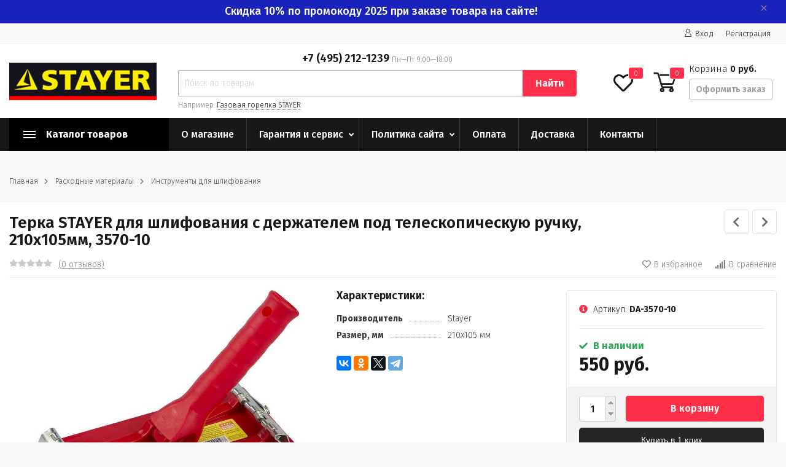

--- FILE ---
content_type: text/html; charset=utf-8
request_url: https://stayer-rus.ru/terka-stayer-dlya-shlifovaniya-s-derzhatelem-pod-teleskopicheskuyu-ruchku-210x105mm-3570-10/
body_size: 24728
content:
<!DOCTYPE html><html lang="ru" prefix="og: http://ogp.me/ns# product: http://ogp.me/ns/product#"><head><meta http-equiv="Content-Type" content="text/html; charset=utf-8"/><title>Терка STAYER для шлифования с держателем под телескопическую ручку, 210x105мм, 3570-10 по цене 550 руб. в Фирменном магазине STAYER в России</title><meta name="keywords" content="Терка STAYER для шлифования с держателем под телескопическую ручку, 210x105мм, 3570-10, Инструменты для шлифования"/><meta name="description" content="Фирменный магазин STAYER: Купить Терка STAYER для шлифования с держателем под телескопическую ручку, 210x105мм, 3570-10 с доставкой по всей России. Цена 550 руб. Гарантия, фото, видео, описание."/><meta name="viewport" content="width=1380"/><link rel="shortcut icon" href="/wa-data/public/site/data/stayer-rus.ru/favicon.ico"/><link rel="alternate" type="application/rss+xml" title="Stayer-rus.ru" href="https://stayer-rus.ru/blog/rss/"><link rel="stylesheet" href="/wa-data/public/shop/themes/topmarket/css/fontawesome5/css/all.min.css"><link rel="stylesheet" href="/wa-content/font/ruble/arial/fontface.css"><link rel="stylesheet" href="/wa-data/public/shop/themes/topmarket/css/build.css?2.7.2"/><link href="https://fonts.googleapis.com/css?family=Fira+Sans:300,500,600,700" rel="stylesheet"><style> html, body, .fancybox-inner { font-family: 'Fira Sans', 'Arial', 'Times New Roman', serif; } </style><link rel="stylesheet" href="/wa-data/public/shop/themes/topmarket/style-6.css?2.7.2"/><link rel="stylesheet" href="/wa-data/public/shop/themes/topmarket/user.css?2.7.2"/><style>body { background: #f7f7f7 !important; }.wrap.inversion .home-slider-four { margin-top: 10px !important;  }@media (max-width: 767px) { .wrap.inversion .home-slider-four { margin-top: 0 !important;  } }</style><script src="/wa-data/public/shop/themes/topmarket/js/jquery-1.11.1.min.js"></script><script src="/wa-data/public/shop/themes/topmarket/js/jquery-migrate-1.2.1.min.js"></script><script src="/wa-data/public/shop/themes/topmarket/js/build.js?v=2.7.2"></script><script src="/wa-data/public/shop/themes/topmarket/shop.js?v=2.7.2"></script><!-- plugin hook: 'frontend_head' --><style id="quickorder-inline-styles" data-inline-css="1">[data-quickorder-cb]{background:rgba(243,243,243,1);color:#000;-webkit-border-radius:5px;-moz-border-radius:5px;border-radius:5px;font-family:Arial,sans-serif;font-size:14px;font-style:normal;font-weight:normal;padding:10px 25px;margin-top:10px;margin-bottom:10px;text-align:center}[data-quickorder-cb]:hover{background:rgba(222,222,222,1)}[data-quickorder-cb]{display:table}.quickorder-form[data-quickorder-cf]{background:rgba(255,255,255,1);color:#5e5e5e;-webkit-border-radius:5px;-moz-border-radius:5px;border-radius:5px}[data-quickorder-cf] .quickorder-methods .s-quickorder-method{-webkit-border-radius:5px;-moz-border-radius:5px;border-radius:5px}[data-quickorder-cf] .quickorder-popup{-webkit-border-radius:5px;-moz-border-radius:5px;border-radius:5px}.quickorder-form [data-quickorder-cfh]{background:rgba(243,243,243,1);color:#000;font-family:Arial,sans-serif;font-size:24px;font-style:normal;font-weight:normal;padding:10px 15px}[data-quickorder-cf] [data-quickorder-close]{right:15px}[data-quickorder-cf] .quickorder-popup-head{background:rgba(243,243,243,1);color:#000}[data-quickorder-cf] .quickorder-popup{border:2px solid rgba(243,243,243,1)}.quickorder-form [data-quickorder-ct]{font-size:14px;font-style:normal;font-weight:bold}.quickorder-form [data-quickorder-cfs]{padding:7px;-webkit-border-radius:5px;-moz-border-radius:5px;border-radius:5px;border:1px solid #ccc;width:100%}[data-quickorder-cf] .quickorder-methods .s-quickorder-method{border:1px solid #ccc}[data-quickorder-cf] .quickorder-methods-form .wa-value input,[data-quickorder-cf] .quickorder-methods-form .wa-value select,[data-quickorder-cf] .wa-captcha-input,[data-quickorder-cf] .quickorder-methods-form .wa-value textarea{padding:7px;-webkit-border-radius:5px;-moz-border-radius:5px;border-radius:5px;border:1px solid #ccc}.quickorder-form [data-quickorder-cff]{padding:20px;text-align:center}.quickorder-form [data-quickorder-cfb]{background:rgba(243,243,243,1);color:#000;-webkit-border-radius:5px;-moz-border-radius:5px;border-radius:5px;font-family:Arial,sans-serif;font-size:14px;font-style:normal;font-weight:normal;padding:10px 25px;text-align:center}.quickorder-form [data-quickorder-cfb]:hover{background:rgba(222,222,222,1)}[data-quickorder-cf] .quickorder-methods .s-quickorder-method:hover,[data-quickorder-cf] .quickorder-methods .s-quickorder-method.selected{background:rgba(243,243,243,.1)}[data-quickorder-cf] .quickorder-quantity-volume:hover{background:rgba(243,243,243,.1)}[data-quickorder-cf] .quickorder-popup input[type="button"]{background:rgba(243,243,243,1);color:#000;-webkit-border-radius:5px;-moz-border-radius:5px;border-radius:5px;font-family:Arial,sans-serif;font-size:14px;font-style:normal;font-weight:normal;padding:10px 25px;text-align:center}[data-quickorder-cf] .quickorder-popup input[type="button"]:hover{background:rgba(222,222,222,1)}[data-quickorder-pb]{background:rgba(243,243,243,1);color:#000;-webkit-border-radius:5px;-moz-border-radius:5px;border-radius:5px;font-family:Arial,sans-serif;font-size:14px;font-style:normal;font-weight:normal;padding:10px 25px;margin-top:10px;margin-bottom:10px;text-align:center}[data-quickorder-pb]:hover{background:rgba(222,222,222,1)}[data-quickorder-pb]{display:table}.quickorder-form[data-quickorder-pf]{background:rgba(255,255,255,1);color:#5e5e5e;-webkit-border-radius:5px;-moz-border-radius:5px;border-radius:5px}[data-quickorder-pf] .quickorder-methods .s-quickorder-method{-webkit-border-radius:5px;-moz-border-radius:5px;border-radius:5px}[data-quickorder-pf] .quickorder-popup{-webkit-border-radius:5px;-moz-border-radius:5px;border-radius:5px}.quickorder-form [data-quickorder-pfh]{background:rgba(243,243,243,1);color:#000;font-family:Arial,sans-serif;font-size:24px;font-style:normal;font-weight:normal;padding:10px 15px}[data-quickorder-pf] [data-quickorder-close]{right:15px}[data-quickorder-pf] .quickorder-popup-head{background:rgba(243,243,243,1);color:#000}[data-quickorder-pf] .quickorder-popup{border:2px solid rgba(243,243,243,1)}.quickorder-form [data-quickorder-pt]{font-size:14px;font-style:normal;font-weight:bold}.quickorder-form [data-quickorder-pfs]{padding:7px;-webkit-border-radius:5px;-moz-border-radius:5px;border-radius:5px;border:1px solid #ccc;width:100%}[data-quickorder-pf] .quickorder-methods .s-quickorder-method{border:1px solid #ccc}[data-quickorder-pf] .quickorder-methods-form .wa-value input,[data-quickorder-pf] .quickorder-methods-form .wa-value select,[data-quickorder-pf] .wa-captcha-input,[data-quickorder-pf] .quickorder-methods-form .wa-value textarea{padding:7px;-webkit-border-radius:5px;-moz-border-radius:5px;border-radius:5px;border:1px solid #ccc}.quickorder-form [data-quickorder-pff]{padding:20px;text-align:center}.quickorder-form [data-quickorder-pfb]{background:rgba(243,243,243,1);color:#000;-webkit-border-radius:5px;-moz-border-radius:5px;border-radius:5px;font-family:Arial,sans-serif;font-size:14px;font-style:normal;font-weight:normal;padding:10px 25px;text-align:center}.quickorder-form [data-quickorder-pfb]:hover{background:rgba(222,222,222,1)}[data-quickorder-pf] .quickorder-methods .s-quickorder-method:hover,[data-quickorder-pf] .quickorder-methods .s-quickorder-method.selected{background:rgba(243,243,243,.1)}[data-quickorder-pf] .quickorder-quantity-volume:hover{background:rgba(243,243,243,.1)}[data-quickorder-pf] .quickorder-popup input[type="button"]{background:rgba(243,243,243,1);color:#000;-webkit-border-radius:5px;-moz-border-radius:5px;border-radius:5px;font-family:Arial,sans-serif;font-size:14px;font-style:normal;font-weight:normal;padding:10px 25px;text-align:center}[data-quickorder-pf] .quickorder-popup input[type="button"]:hover{background:rgba(222,222,222,1)}/* Добавляйте свой CSS ниже */
.quickorder-methods .s-quickorder-method.selected {
    background: #eee !important;
}
body .quickorder-form .wa-form .wa-field .wa-value {
    width: 100%;
    margin-left: 0px;
}
body .quickorder-methods-form .wa-value .field > span {
    width: 100%;
}
body .wa-form .wa-field .wa-value input[type="text"] {
    max-width: 100%;
}
body .wa-form .wa-field .wa-name {
    font-weight: 300;
}
input[type="button"].quickorder-quantity-volume {
    color: #757575 !important;
}

body .quickorder-button, body .quickorder-button-cart {
    background-color: #262626;
    color:white;
    width: 100%;
}
body .quickorder-button:hover, body .quickorder-button-cart:hover {
    background-color: #0d0d0d;
}

body .quickorder-form [data-quickorder-pfb], body .quickorder-form [data-quickorder-cfb] {
    background-color: #ff2e49;
    color:white;
    min-width:250px;
}
body .quickorder-form [data-quickorder-pfb]:hover, body .quickorder-form [data-quickorder-cfb]:hover {
    background-color: #e1001d;
}
.quickorder-list-wrapper [data-quickorder-pb] {
    background: transparent;
    color: #333;
    font-family: 'Fira Sans', 'Arial', 'Times New Roman', serif;
    padding: 0;
    margin: 0 auto 15px auto;
    border-bottom: 1px dashed;
    width: auto;
    border-radius: 0;
}
.quickorder-list-wrapper [data-quickorder-pb]:hover {
    border-bottom: 1px dashed transparent;
    background: transparent;
     color: #333;
}
.quickorder-list-wrapper--list {
    max-width: 168px;
    margin-left: auto;
    margin-top: 5px;
}
.quickorder-list-wrapper--list .quickorder-list-wrapper [data-quickorder-pb] {
    margin: 0 auto;
}
</style><script type='text/javascript'>jQuery(document).ready(function($) {$.quickorder.init({version:'2.7.1',isDebug:'0',messages:{"Select product sku":"\u0412\u044b\u0431\u0440\u0430\u0442\u044c \u0432\u0430\u0440\u0438\u0430\u043d\u0442 \u0442\u043e\u0432\u0430\u0440\u0430","Product with the selected option combination is not available for purchase":"\u0422\u043e\u0432\u0430\u0440 \u0441 \u0432\u044b\u0431\u0440\u0430\u043d\u043d\u044b\u043c\u0438 \u0445\u0430\u0440\u0430\u043a\u0442\u0435\u0440\u0438\u0441\u0442\u0438\u043a\u0430\u043c\u0438 \u043d\u0435 \u0434\u043e\u0441\u0442\u0443\u043f\u0435\u043d \u0434\u043b\u044f \u0437\u0430\u043a\u0430\u0437\u0430","This product is already selected":"\u0422\u043e\u0432\u0430\u0440 \u0443\u0436\u0435 \u0432\u044b\u0431\u0440\u0430\u043d","Fix the errors above":"\u0418\u0441\u043f\u0440\u0430\u0432\u044c\u0442\u0435 \u0434\u043e\u043f\u0443\u0449\u0435\u043d\u043d\u044b\u0435 \u043e\u0448\u0438\u0431\u043a\u0438","The shopping cart is empty":"\u041a\u043e\u0440\u0437\u0438\u043d\u0430 \u043f\u0443\u0441\u0442\u0430","Wait, please... Redirecting":"\u041f\u043e\u0436\u0430\u043b\u0443\u0439\u0441\u0442\u0430, \u043f\u043e\u0434\u043e\u0436\u0434\u0438\u0442\u0435... \u0418\u0434\u0435\u0442 \u043f\u0435\u0440\u0435\u043d\u0430\u043f\u0440\u0430\u0432\u043b\u0435\u043d\u0438\u0435","Field is required":"\u041e\u0431\u044f\u0437\u0430\u0442\u0435\u043b\u044c\u043d\u043e\u0435 \u043f\u043e\u043b\u0435","Fill in required fields":"\u0417\u0430\u043f\u043e\u043b\u043d\u0438\u0442\u0435 \u043e\u0431\u044f\u0437\u0430\u0442\u0435\u043b\u044c\u043d\u044b\u0435 \u043f\u043e\u043b\u044f","Your order is empty":"\u0412\u0430\u0448 \u0437\u0430\u043a\u0430\u0437 \u043f\u0443\u0441\u0442","Fill in captcha field":"\u0417\u0430\u043f\u043e\u043b\u043d\u0438\u0442\u0435 \u043f\u0440\u043e\u0432\u0435\u0440\u043e\u0447\u043d\u044b\u0439 \u043a\u043e\u0434","Terms and agreement":"\u0423\u0441\u043b\u043e\u0432\u0438\u044f \u0438 \u0441\u043e\u0433\u043b\u0430\u0448\u0435\u043d\u0438\u044f","Phone format is not correct.<br>Use this one:":"\u041d\u0435\u043a\u043e\u0440\u0440\u0435\u043a\u0442\u043d\u044b\u0439 \u0444\u043e\u0440\u043c\u0430\u0442 \u0442\u0435\u043b\u0435\u0444\u043e\u043d\u0430.<br>\u0418\u0441\u043f\u043e\u043b\u044c\u0437\u0443\u0439\u0442\u0435 \u0442\u0430\u043a\u043e\u0439:","Shipping method has errors. Please, fix them.":"\u041c\u0435\u0442\u043e\u0434\u044b \u0434\u043e\u0441\u0442\u0430\u0432\u043a\u0438 \u0441\u043e\u0434\u0435\u0440\u0436\u0430\u0442 \u043e\u0448\u0438\u0431\u043a\u0438. \u041f\u043e\u0436\u0430\u043b\u0443\u0439\u0441\u0442\u0430, \u0438\u0441\u043f\u0440\u0430\u0432\u044c\u0442\u0435 \u0438\u0445.","Payment method has errors. Please, fix them.":"\u041c\u0435\u0442\u043e\u0434\u044b \u043e\u043f\u043b\u0430\u0442\u044b \u0441\u043e\u0434\u0435\u0440\u0436\u0430\u0442 \u043e\u0448\u0438\u0431\u043a\u0438. \u041f\u043e\u0436\u0430\u043b\u0443\u0439\u0441\u0442\u0430, \u0438\u0441\u043f\u0440\u0430\u0432\u044c\u0442\u0435 \u0438\u0445.","Minimal sum of order is %s":"\u041c\u0438\u043d\u0438\u043c\u0430\u043b\u044c\u043d\u0430\u044f \u0441\u0443\u043c\u043c\u0430 \u0437\u0430\u043a\u0430\u0437\u0430 %s","Minimal sum of each product is":"\u041c\u0438\u043d\u0438\u043c\u0430\u043b\u044c\u043d\u0430\u044f \u0441\u0442\u043e\u0438\u043c\u043e\u0441\u0442\u044c \u043a\u0430\u0436\u0434\u043e\u0433\u043e \u0442\u043e\u0432\u0430\u0440\u0430 %s","Minimal quantity of products is":"\u041c\u0438\u043d\u0438\u043c\u0430\u043b\u044c\u043d\u043e\u0435 \u043a\u043e\u043b\u0438\u0447\u0435\u0441\u0442\u0432\u043e \u0442\u043e\u0432\u0430\u0440\u043e\u0432","Minimal quantity of each product is":"\u041c\u0438\u043d\u0438\u043c\u0430\u043b\u044c\u043d\u043e\u0435 \u043a\u043e\u043b\u0438\u0447\u0435\u0441\u0442\u0432\u043e \u043a\u0430\u0436\u0434\u043e\u0433\u043e \u0442\u043e\u0432\u0430\u0440\u0430","Wait, please..":"\u041f\u043e\u0436\u0430\u043b\u0443\u0439\u0441\u0442\u0430, \u043f\u043e\u0434\u043e\u0436\u0434\u0438\u0442\u0435.."},currency:{"code":"RUB","sign":"\u0440\u0443\u0431.","sign_html":"<span class=\"ruble\">\u20bd<\/span>","sign_position":1,"sign_delim":" ","decimal_point":",","frac_digits":"2","thousands_sep":" "},usingPlugins:0,contactUpdate:0,popupClose:1,minimal:{"price":"","product_sum":"","total_quantity":"","product_quantity":""},productButton:'[data-quickorder-product-button]',cartButton:'[data-quickorder-cart-button]',analytics:{"cart":{"ga_counter":"","ya_counter":"","yaecom":"","yaecom_goal_id":"","yaecom_container":"","ya_fopen":"","ya_submit":"","ya_submit_error":"","ga_category_fopen":"","ga_action_fopen":"","ga_category_submit":"","ga_action_submit":"","ga_category_submit_error":"","ga_action_submit_error":""},"product":{"ga_counter":"","ya_counter":"","yaecom":"","yaecom_goal_id":"","yaecom_container":"","ya_fopen":"","ya_submit":"","ya_submit_error":"","ga_category_fopen":"","ga_action_fopen":"","ga_category_submit":"","ga_action_submit":"","ga_category_submit_error":"","ga_action_submit_error":""}},urls:{getProductSkus:'/quickorder/getProductSkus/',shipping:'/quickorder/shipping/update/',update:'/quickorder/update/',load:'/quickorder/load/',payment:'/quickorder/payment/',send:'/quickorder/send/',service:'/quickorder/service/update/',cartSaveUrl:{shop:'https://stayer-rus.ru/cart/save/',plugin:'https://stayer-rus.ru/my/'},cartDeleteUrl:{shop:'https://stayer-rus.ru/cart/delete/',plugin:'https://stayer-rus.ru/my/'},cartAddUrl:{shop:'https://stayer-rus.ru/cart/add/',plugin:'https://stayer-rus.ru/my/'}}});});</script><meta name="wa-expert-hash" content="7d9704cde8cb585c973724a5fe3db223a7aef7" /><meta name="cmsmagazine" content="0de1bce7a34ea1d91c95c81b0ba94cf9" /><link href="/wa-apps/shop/plugins/quickorder/js/dialog/jquery.dialog.min.css?2.7.1" rel="stylesheet">
<link href="/wa-apps/shop/plugins/quickorder/css/frontend.min.css?2.7.1" rel="stylesheet">
<script src="/wa-apps/shop/plugins/quickorder/js/dialog/jquery.dialog.min.js?2.7.1"></script>
<script src="/wa-apps/shop/plugins/quickorder/js/frontend.min.js?2.7.1"></script>
<meta property="og:type" content="website" />
<meta property="og:title" content="Терка STAYER для шлифования с держателем под телескопическую ручку, 210x105мм, 3570-10" />
<meta property="og:image" content="https://stayer-rus.ru/wa-data/public/shop/products/61/04/461/images/683/683.750x0.jpg" />
<meta property="og:url" content="https://stayer-rus.ru/terka-stayer-dlya-shlifovaniya-s-derzhatelem-pod-teleskopicheskuyu-ruchku-210x105mm-3570-10/" />
<meta property="product:price:amount" content="550" />
<meta property="product:price:currency" content="RUB" />
<meta name="mailru-domain" content="h0MYaXgo0yuW96hS" />
<script src="//code.jivosite.com/widget.js" data-jv-id="tRyoqXun15" async></script>
<meta name="yandex-verification" content="9915537c1ba743af" />
<!-- Yandex.Metrika counter -->
<script type="text/javascript" >
   (function(m,e,t,r,i,k,a){m[i]=m[i]||function(){(m[i].a=m[i].a||[]).push(arguments)};
   m[i].l=1*new Date();k=e.createElement(t),a=e.getElementsByTagName(t)[0],k.async=1,k.src=r,a.parentNode.insertBefore(k,a)})
   (window, document, "script", "https://mc.yandex.ru/metrika/tag.js", "ym");

   ym(55287781, "init", {
        clickmap:true,
        trackLinks:true,
        accurateTrackBounce:true,
        webvisor:true
   });
</script>
<noscript><div><img src="https://mc.yandex.ru/watch/55287781" style="position:absolute; left:-9999px;" alt="" /></div></noscript>
<!-- /Yandex.Metrika counter --></head><body class="shadow"><div class="wrap "><div class="header_type_2">        
<div class="topline " ><div class="container"><div class="row"><div class="col-lg-7 col-md-6 col-sm-6"><script>$(".hidden1").remove();</script><div class="mobile-hamburger hidden-sm-up"><div class="block-title"><span class="before"><span></span><span></span><span></span></span></div></div></div><div class="col-lg-5 col-md-6 col-sm-6 col-xs-12 text-lg-right text-md-right text-sm-right text-xs-right"><ul class="menu-h-top auth"><li class="account"><a href="/login/"><i class="icon icon-user"></i>Вход</a></li><li><a href="/signup/">Регистрация</a></li></ul></div></div></div></div><div class="header " ><div class="b-nav-shadow"></div><div class="inner"><div class="leftside"><div class="logo"><a href="/"><img src="/wa-data/public/shop/themes/topmarket/img/logo.png?v1562726040" alt="Stayer-rus.ru"></a></div></div><div class="rightside"><div class="row to-table"><div class="col-lg-8 col-md-5 col-sm-12 col-xs-12 to-cell"><div class="phone text-center"><div class="phone-number"><span class="number">+7 (495) 212-1239 <i>Пн—Пт 9:00—18:00</i></span></div></div><div class="is-search hidden-sm-down"><form method="get" action="/search/" data-search="/search/"><input class="livesearch" id="search" name="query" autocomplete="off" type="text" placeholder="Поиск по товарам" ><button type="submit">Найти</button><div class="hint">Например: <a href="/search/?query=Газовая+горелка+STAYER">Газовая горелка STAYER</a></div><div class="search-popup"></div></form><div class="hide-search"></div></div></div><div class="col-lg-4 col-md-7 col-sm-12 col-xs-12 to-cell text-right hidden-sm-down"><div class="right-block"><div class="fav"><a href="/search/?view=favorite"  rel="nofollow"></a><i class="far fa-heart"></i><div class="fav-count favorite_count">0</div></div><div class="cart"><a href="/cart/" class="cart-link"></a><div class="cart-icon"><svg version="1.1" xmlns="http://www.w3.org/2000/svg" xmlns:xlink="http://www.w3.org/1999/xlink" x="0px" y="0px" viewBox="0 0 50 50" style="enable-background:new 0 0 50 50;" xml:space="preserve"><g><path class="i-cart-color" d="M13.8,9.4h32.5c0.7,0,1.2,0.6,1,1.3l-5,16.3c-0.3,0.8-1,1.4-1.9,1.4H16.8"/><path class="i-cart-color" d="M41.8,35.4H20.3c-0.9,0-1.7-0.6-1.9-1.4L10.3,6.8c-0.3-0.8-1-1.4-1.9-1.4H0.8"/><circle class="i-cart-color" cx="18.8" cy="41.4" r="3"/><circle class="i-cart-color" cx="38.8" cy="41.4" r="3"/></g></svg><div class="cart-label"><div class="cart-count">0</div></div></div><div class="cart-text">Корзина <span class="cart-total">0 руб.</span><div class="btn btn-gray cart-checkout">Оформить заказ</div></div><div class="popup"><div class="loading-cart"></div></div><script>$(".header .cart").hover(function () {loadMiniCart();$(".header").addClass("z-ind50");}, function () {$(".header").removeClass("z-ind50");});function loadMiniCart() {$('.cart .popup .loading-cart').html("");$('.cart .popup .loading-cart').load('/cart/?ajax=1&' + Math.random() + ' .cart-popup', function () {$(".loading").remove();$('.cart-product-one .delete').on('click', function () {var tr = $(this).closest('div.cart-product-one');$.post('/cart/delete/', {id: tr.data('id')}, function (response) {tr.slideUp();$(".cart-count").html(response.data.count);$(".cart-total").html(response.data.total);if (response.data.count == 0) {$(".popup-total").remove();$(".empty").show();}}, "json");return false;});});}</script></div></div></div></div></div></div><div class="container mobile-search hidden-md-up"><div class="is-search"><form method="get" action="/search/" data-search="/search/"><input name="query" autocomplete="off" type="text" placeholder="Поиск по товарам" ><button type="submit">Найти</button></form></div></div></div></div><nav class="main-nav  "><div class="icon-mobile hidden-md-up"><a href="/search/?view=favorite" rel="nofollow"><i class="far fa-heart"></i></a><div class="cart-icon"><a href="/cart/" class="cart-link"></a><svg version="1.1" xmlns="http://www.w3.org/2000/svg" xmlns:xlink="http://www.w3.org/1999/xlink" x="0px" y="0px" viewBox="0 0 50 50" style="enable-background:new 0 0 50 50;" xml:space="preserve"><g><path class="i-cart-color" d="M13.8,9.4h32.5c0.7,0,1.2,0.6,1,1.3l-5,16.3c-0.3,0.8-1,1.4-1.9,1.4H16.8"/><path class="i-cart-color" d="M41.8,35.4H20.3c-0.9,0-1.7-0.6-1.9-1.4L10.3,6.8c-0.3-0.8-1-1.4-1.9-1.4H0.8"/><circle class="i-cart-color" cx="18.8" cy="41.4" r="3"/><circle class="i-cart-color" cx="38.8" cy="41.4" r="3"/></g></svg></div><div class="cart-label"><div class="cart-count">0</div></div></div><div class="container"><div class="container-menu-h"><div class="vertical-menu"><div class="block-title"><span class="before"><span></span><span></span><span></span></span><span class="text-title">Каталог товаров</span></div><div class="block-title mobile_title_fixed hidden-block"><span class="before"><span></span><span></span><span></span></span><span class="text-title">Каталог товаров</span></div><ul class="menu-m mobile_menu_fixed"><li class="tree"><span class="mobile-tree"></span><a href="/category/raskhodnye-materialy-1/" title="Расходные материалы" >Расходные материалы</a><ul><li class=""><a href="/category/raskhodnye-materialy-1/diski-pilnye/" title="Диски пильные" >Диски пильные</a></li><li class=""><a href="/category/raskhodnye-materialy-1/krugi-otreznye/" title="Круги отрезные" >Круги отрезные</a></li><li class=""><a href="/category/raskhodnye-materialy-1/krugi-shlifovalnye/" title="Круги шлифовальные" >Круги шлифовальные</a></li><li class=""><a href="/category/raskhodnye-materialy-1/chashki-almaznye/" title="Чашки алмазные" >Чашки алмазные</a></li><li class=""><a href="/category/raskhodnye-materialy-1/opornye-tarelki/" title="Опорные тарелки" >Опорные тарелки</a></li><li class=""><a href="/category/raskhodnye-materialy-1/shlif-nasadki-i-setki/" title="Шлиф. насадки и сетки" >Шлиф. насадки и сетки</a></li><li class=""><a href="/category/raskhodnye-materialy-1/masla-i-smaki/" title="Масла и смазки" >Масла и смазки</a></li><li class="tree"><a href="/category/raskhodnye-materialy-1/abrazivnye-materialy/" title="Абразивные материалы" >Абразивные материалы</a><ul><li class=""><a href="/category/raskhodnye-materialy-1/abrazivnye-materialy/krugi-abrazivnye/" title="Круги абразивные" >Круги абразивные</a></li><li class=""><a href="/category/raskhodnye-materialy-1/abrazivnye-materialy/lenty-shlifovalnye/" title="Ленты шлифовальные" >Ленты шлифовальные</a></li><li class=""><a href="/category/raskhodnye-materialy-1/abrazivnye-materialy/treugolniki-shlifovalnye/" title="Треугольники шлифовальные" >Треугольники шлифовальные</a></li><li class=""><a href="/category/raskhodnye-materialy-1/abrazivnye-materialy/listy-shlifovalnye/" title="Листы шлифовальные" >Листы шлифовальные</a></li></ul></li><li class=""><a href="/category/raskhodnye-materialy-1/sverla-po-derevu/" title="Сверла по дереву" >Сверла по дереву</a></li><li class=""><a href="/category/raskhodnye-materialy-1/sverla-po-betonu/" title="Сверла по бетону" >Сверла по бетону</a></li><li class=""><a href="/category/raskhodnye-materialy-1/sverla-po-metallu/" title="Сверла по металлу" >Сверла по металлу</a></li><li class=""><a href="/category/raskhodnye-materialy-1/sverla-po-kafelyu-i-steklu/" title="Сверла по кафелю и стеклу" >Сверла по кафелю и стеклу</a></li><li class=""><a href="/category/raskhodnye-materialy-1/zubila-po-betonu/" title="Зубила по бетону" >Зубила по бетону</a></li><li class=""><a href="/category/raskhodnye-materialy-1/sverla-stupenchatye/" title="Сверла ступенчатые" >Сверла ступенчатые</a></li><li class=""><a href="/category/raskhodnye-materialy-1/pily-i-koronki/" title="Пилы и коронки" >Пилы и коронки</a></li><li class=""><a href="/category/raskhodnye-materialy-1/bury-i-koronki-po-betonu/" title="Буры и коронки по бетону" >Буры и коронки по бетону</a></li><li class=""><a href="/category/raskhodnye-materialy-1/koronki-bimetallicheskie/" title="Коронки биметаллические" >Коронки биметаллические</a></li><li class="tree"><a href="/category/raskhodnye-materialy-1/bity/" title="Биты" >Биты</a><ul><li class=""><a href="/category/raskhodnye-materialy-1/bity/bity-stalnye/" title="Биты стальные" >Биты стальные</a></li><li class=""><a href="/category/raskhodnye-materialy-1/bity/bity-s-tortsovoy-golovkoy/" title="Биты с торцовой головкой" >Биты с торцовой головкой</a></li><li class=""><a href="/category/raskhodnye-materialy-1/bity/adaptery-dlya-bit/" title="Адаптеры для бит" >Адаптеры для бит</a></li><li class=""><a href="/category/raskhodnye-materialy-1/bity/nabory-bit/" title="Наборы бит" >Наборы бит</a></li></ul></li><li class=""><a href="/category/raskhodnye-materialy-1/polotna-dlya-elektricheskikh-lobzikov/" title="Полотна для электрических лобзиков" >Полотна для электрических лобзиков</a></li><li class=""><a href="/category/raskhodnye-materialy-1/sterzhni-dlya-kleevykh-pistoletov/" title="Стержни для клеевых пистолетов" >Стержни для клеевых пистолетов</a></li><li class=""><a href="/category/raskhodnye-materialy-1/frezy/" title="Фрезы" >Фрезы</a></li><li class=""><a href="/category/raskhodnye-materialy-1/mini-nasadki-dlya-gravirovalnykh-mashin/" title="Мини-насадки для гравировальных машин" >Мини-насадки для гравировальных машин</a></li><li class=""><a href="/category/raskhodnye-materialy-1/instrumenty-dlya-shlifovaniya/" title="Инструменты для шлифования" >Инструменты для шлифования</a></li><li class=""><a href="/category/raskhodnye-materialy-1/patrony-bystrozazhimnye/" title="Патроны быстрозажимные" >Патроны быстрозажимные</a></li><li class=""><a href="/category/raskhodnye-materialy-1/nasadki-dlya-polirovaniya/" title="Насадки для полирования" >Насадки для полирования</a></li></ul></li><li class="tree"><span class="mobile-tree"></span><a href="/category/slesarnyy-instrument/" title="Слесарный инструмент" >Слесарный инструмент</a><ul><li class="tree"><a href="/category/slesarnyy-instrument/nozhovki-po-derevu-1/" title="Ножовки по дереву" >Ножовки по дереву</a><ul><li class=""><a href="/category/slesarnyy-instrument/nozhovki-po-derevu-1/nozhovki-po-derevu/" title="Ножовки по дереву" >Ножовки по дереву</a></li><li class=""><a href="/category/slesarnyy-instrument/nozhovki-po-derevu-1/pily-spetsialnye/" title="Пилы специальные" >Пилы специальные</a></li><li class=""><a href="/category/slesarnyy-instrument/nozhovki-po-derevu-1/aksessuary-dlya-nozhovok/" title="Аксессуары для ножовок" >Аксессуары для ножовок</a></li><li class=""><a href="/category/slesarnyy-instrument/nozhovki-po-derevu-1/stusla/" title="Стусла" >Стусла</a></li><li class=""><a href="/category/slesarnyy-instrument/nozhovki-po-derevu-1/nabory-instrumentov/" title="Наборы инструментов" >Наборы инструментов</a></li></ul></li><li class="tree"><a href="/category/slesarnyy-instrument/nozhovki-po-metallu-1/" title="Ножовки по металлу" >Ножовки по металлу</a><ul><li class=""><a href="/category/slesarnyy-instrument/nozhovki-po-metallu-1/nozhovki-po-metallu/" title="Ножовки по металлу" >Ножовки по металлу</a></li><li class=""><a href="/category/slesarnyy-instrument/nozhovki-po-metallu-1/polotna-dlya-nozhovok/" title="Полотна для ножовок" >Полотна для ножовок</a></li></ul></li><li class=""><a href="/category/slesarnyy-instrument/nozhovki-po-gipsokartonu/" title="Ножовки по гипсокартону" >Ножовки по гипсокартону</a></li><li class="tree"><a href="/category/slesarnyy-instrument/napilniki-i-nadfili/" title="Напильники и надфили" >Напильники и надфили</a><ul><li class=""><a href="/category/slesarnyy-instrument/napilniki-i-nadfili/napilniki/" title="Напильники" >Напильники</a></li><li class=""><a href="/category/slesarnyy-instrument/napilniki-i-nadfili/nabory-napilnikov/" title="Наборы напильников" >Наборы напильников</a></li><li class=""><a href="/category/slesarnyy-instrument/napilniki-i-nadfili/nabory-nadfiley/" title="Наборы надфилей" >Наборы надфилей</a></li><li class=""><a href="/category/slesarnyy-instrument/napilniki-i-nadfili/rashpili/" title="Рашпили" >Рашпили</a></li><li class=""><a href="/category/slesarnyy-instrument/napilniki-i-nadfili/nabory-rashpiley/" title="Наборы рашпилей" >Наборы рашпилей</a></li></ul></li><li class="tree"><a href="/category/slesarnyy-instrument/rubanki-i-stameski/" title="Рубанки и стамески" >Рубанки и стамески</a><ul><li class=""><a href="/category/slesarnyy-instrument/rubanki-i-stameski/stameski/" title="Стамески" >Стамески</a></li><li class=""><a href="/category/slesarnyy-instrument/rubanki-i-stameski/rubanki/" title="Рубанки" >Рубанки</a></li><li class=""><a href="/category/slesarnyy-instrument/rubanki-i-stameski/nabory/" title="Наборы" >Наборы</a></li></ul></li><li class="tree"><a href="/category/slesarnyy-instrument/molotki-i-topory/" title="Молотки и топоры" >Молотки и топоры</a><ul><li class=""><a href="/category/slesarnyy-instrument/molotki-i-topory/molotki/" title="Молотки" >Молотки</a></li><li class=""><a href="/category/slesarnyy-instrument/molotki-i-topory/topory/" title="Топоры" >Топоры</a></li><li class=""><a href="/category/slesarnyy-instrument/molotki-i-topory/kiyanki/" title="Киянки" >Киянки</a></li><li class=""><a href="/category/slesarnyy-instrument/molotki-i-topory/kuvaldy/" title="Кувалды" >Кувалды</a></li><li class=""><a href="/category/slesarnyy-instrument/molotki-i-topory/molotki-gvozdodery/" title="Молотки-гвоздодеры" >Молотки-гвоздодеры</a></li></ul></li><li class="tree"><a href="/category/slesarnyy-instrument/zubila-kernery-gvozdodery/" title="Зубила, кернеры, гвоздодеры" >Зубила, кернеры, гвоздодеры</a><ul><li class=""><a href="/category/slesarnyy-instrument/zubila-kernery-gvozdodery/gvozdodery/" title="Гвоздодеры" >Гвоздодеры</a></li><li class=""><a href="/category/slesarnyy-instrument/zubila-kernery-gvozdodery/zubila/" title="Зубила" >Зубила</a></li><li class=""><a href="/category/slesarnyy-instrument/zubila-kernery-gvozdodery/kernery/" title="Кернеры" >Кернеры</a></li><li class=""><a href="/category/slesarnyy-instrument/zubila-kernery-gvozdodery/lomy/" title="Ломы" >Ломы</a></li><li class=""><a href="/category/slesarnyy-instrument/zubila-kernery-gvozdodery/prochee/" title="Прочее" >Прочее</a></li></ul></li><li class="tree"><a href="/category/slesarnyy-instrument/sharnirno-gubtsevyy-instrument/" title="Шарнирно-губцевый инструмент" >Шарнирно-губцевый инструмент</a><ul><li class=""><a href="/category/slesarnyy-instrument/sharnirno-gubtsevyy-instrument/gubtsevyy-instrument/" title="Губцевый инструмент" >Губцевый инструмент</a></li><li class=""><a href="/category/slesarnyy-instrument/sharnirno-gubtsevyy-instrument/kleshchi/" title="Клещи" >Клещи</a></li><li class=""><a href="/category/slesarnyy-instrument/sharnirno-gubtsevyy-instrument/zazhimy/" title="Зажимы" >Зажимы</a></li><li class=""><a href="/category/slesarnyy-instrument/sharnirno-gubtsevyy-instrument/spetsialnyy-instrument/" title="Специальный инструмент" >Специальный инструмент</a></li><li class=""><a href="/category/slesarnyy-instrument/sharnirno-gubtsevyy-instrument/kusachki/" title="Кусачки" >Кусачки</a></li><li class=""><a href="/category/slesarnyy-instrument/sharnirno-gubtsevyy-instrument/mnogofunktsionalnyy-instrument/" title="Многофункциональный инструмент" >Многофункциональный инструмент</a></li></ul></li><li class="tree"><a href="/category/slesarnyy-instrument/rezhushchiy-instrument/" title="Режущий инструмент" >Режущий инструмент</a><ul><li class=""><a href="/category/slesarnyy-instrument/rezhushchiy-instrument/nozhnitsy-po-metallu/" title="Ножницы по металлу" >Ножницы по металлу</a></li><li class=""><a href="/category/slesarnyy-instrument/rezhushchiy-instrument/kabelerezy/" title="Кабелерезы" >Кабелерезы</a></li><li class=""><a href="/category/slesarnyy-instrument/rezhushchiy-instrument/truborezy/" title="Труборезы" >Труборезы</a></li><li class=""><a href="/category/slesarnyy-instrument/rezhushchiy-instrument/prochee-4/" title="Прочее" >Прочее</a></li></ul></li><li class="tree"><a href="/category/slesarnyy-instrument/otvertki-1/" title="Отвертки" >Отвертки</a><ul><li class=""><a href="/category/slesarnyy-instrument/otvertki-1/otvertki/" title="Отвертки" >Отвертки</a></li><li class=""><a href="/category/slesarnyy-instrument/otvertki-1/nabory-otvertok/" title="Наборы отверток" >Наборы отверток</a></li><li class=""><a href="/category/slesarnyy-instrument/otvertki-1/aksessuary-dlya-otvertok/" title="Аксессуары для отверток" >Аксессуары для отверток</a></li></ul></li><li class="tree"><a href="/category/slesarnyy-instrument/rezbonareznoy-instrument/" title="Резьбонарезной инструмент" >Резьбонарезной инструмент</a><ul><li class=""><a href="/category/slesarnyy-instrument/rezbonareznoy-instrument/plashki-dyuymovye/" title="Плашки дюймовые" >Плашки дюймовые</a></li><li class="tree"><a href="/category/slesarnyy-instrument/rezbonareznoy-instrument/metchiki/" title="Метчики" >Метчики</a><ul><li class=""><a href="/category/slesarnyy-instrument/rezbonareznoy-instrument/metchiki/metchikoderzhateli/" title="Метчикодержатели" >Метчикодержатели</a></li></ul></li><li class=""><a href="/category/slesarnyy-instrument/rezbonareznoy-instrument/kluppy-trubnye/" title="Клуппы трубные" >Клуппы трубные</a></li><li class=""><a href="/category/slesarnyy-instrument/rezbonareznoy-instrument/plashkoderzhateli/" title="Плашкодержатели" >Плашкодержатели</a></li><li class=""><a href="/category/slesarnyy-instrument/rezbonareznoy-instrument/nabory-1/" title="Наборы" >Наборы</a></li><li class=""><a href="/category/slesarnyy-instrument/rezbonareznoy-instrument/prochee-3/" title="Прочее" >Прочее</a></li></ul></li><li class="tree"><a href="/category/slesarnyy-instrument/montazhnyy-instrument/" title="Монтажный инструмент" >Монтажный инструмент</a><ul><li class=""><a href="/category/slesarnyy-instrument/montazhnyy-instrument/tiski-strubtsiny-styazhki/" title="Тиски, струбцины, стяжки" >Тиски, струбцины, стяжки</a></li><li class=""><a href="/category/slesarnyy-instrument/montazhnyy-instrument/zaklepochniki/" title="Заклепочники" >Заклепочники</a></li><li class=""><a href="/category/slesarnyy-instrument/montazhnyy-instrument/zaklepki/" title="Заклепки" >Заклепки</a></li><li class=""><a href="/category/slesarnyy-instrument/montazhnyy-instrument/skobozabivnye-pistolety/" title="Скобозабивные пистолеты" >Скобозабивные пистолеты</a></li><li class=""><a href="/category/slesarnyy-instrument/montazhnyy-instrument/krepezh-dlya-skobozabivnykh-pistoletov/" title="Крепеж для скобозабивных пистолетов" >Крепеж для скобозабивных пистолетов</a></li></ul></li><li class="tree"><a href="/category/slesarnyy-instrument/instrument-dlya-raboty-s-kafelem-i-steklom/" title="Инструмент для работы с кафелем и стеклом" >Инструмент для работы с кафелем и стеклом</a><ul><li class=""><a href="/category/slesarnyy-instrument/instrument-dlya-raboty-s-kafelem-i-steklom/plitkorezy/" title="Плиткорезы" >Плиткорезы</a></li><li class=""><a href="/category/slesarnyy-instrument/instrument-dlya-raboty-s-kafelem-i-steklom/steklodomkraty/" title="Стеклодомкраты" >Стеклодомкраты</a></li><li class=""><a href="/category/slesarnyy-instrument/instrument-dlya-raboty-s-kafelem-i-steklom/steklorezy/" title="Стеклорезы" >Стеклорезы</a></li><li class=""><a href="/category/slesarnyy-instrument/instrument-dlya-raboty-s-kafelem-i-steklom/raskhodnye-materialy/" title="Расходные материалы" >Расходные материалы</a></li><li class=""><a href="/category/slesarnyy-instrument/instrument-dlya-raboty-s-kafelem-i-steklom/prochee-2/" title="Прочее" >Прочее</a></li></ul></li><li class=""><a href="/category/slesarnyy-instrument/nabory-instrumentov-1/" title="Наборы инструментов" >Наборы инструментов</a></li></ul></li><li class="tree"><span class="mobile-tree"></span><a href="/category/avtomobilnyy-instrument/" title="Автомобильный инструмент" >Автомобильный инструмент</a><ul><li class="tree"><a href="/category/avtomobilnyy-instrument/klyuchi/" title="Ключи" >Ключи</a><ul><li class=""><a href="/category/avtomobilnyy-instrument/klyuchi/klyuchi-rozhkovye/" title="Ключи рожковые" >Ключи рожковые</a></li><li class=""><a href="/category/avtomobilnyy-instrument/klyuchi/klyuchi-kombinirovannye/" title="Ключи комбинированные" >Ключи комбинированные</a></li><li class=""><a href="/category/avtomobilnyy-instrument/klyuchi/klyuchi-razvodnye/" title="Ключи разводные" >Ключи разводные</a></li><li class=""><a href="/category/avtomobilnyy-instrument/klyuchi/klyuchi-trubnye/" title="Ключи трубные" >Ключи трубные</a></li><li class=""><a href="/category/avtomobilnyy-instrument/klyuchi/klyuchi-imbusovye/" title="Ключи имбусовые" >Ключи имбусовые</a></li><li class=""><a href="/category/avtomobilnyy-instrument/klyuchi/klyuchi-nakidnye/" title="Ключи накидные" >Ключи накидные</a></li><li class=""><a href="/category/avtomobilnyy-instrument/klyuchi/klyuchi-ballonnye/" title="Ключи баллонные" >Ключи баллонные</a></li><li class=""><a href="/category/avtomobilnyy-instrument/klyuchi/klyuchi-sharnirnye/" title="Ключи шарнирные" >Ключи шарнирные</a></li><li class=""><a href="/category/avtomobilnyy-instrument/klyuchi/klyuchi-prochie/" title="Ключи прочие" >Ключи прочие</a></li><li class=""><a href="/category/avtomobilnyy-instrument/klyuchi/nabory-klyuchej/" title="Наборы ключей" >Наборы ключей</a></li></ul></li><li class=""><a href="/category/avtomobilnyy-instrument/tali-i-lebedki/" title="Тали и лебедки" >Тали и лебедки</a></li><li class=""><a href="/category/avtomobilnyy-instrument/trosy-buksirovochnye/" title="Тросы буксировочные" >Тросы буксировочные</a></li><li class=""><a href="/category/avtomobilnyy-instrument/pnevmoinstrument/" title="Пневмоинструмент" >Пневмоинструмент</a></li><li class=""><a href="/category/avtomobilnyy-instrument/shchetki-i-skrebki/" title="Щетки и скребки" >Щетки и скребки</a></li><li class=""><a href="/category/avtomobilnyy-instrument/domkraty/" title="Домкраты" >Домкраты</a></li><li class=""><a href="/category/avtomobilnyy-instrument/telezhki-instrumentalnye/" title="Тележки инструментальные" >Тележки инструментальные</a></li><li class=""><a href="/category/avtomobilnyy-instrument/aksessuary/" title="Аксессуары" >Аксессуары</a></li></ul></li><li class="tree"><span class="mobile-tree"></span><a href="/category/malyarnyy-instrument/" title="Малярный инструмент" >Малярный инструмент</a><ul><li class="tree"><a href="/category/malyarnyy-instrument/kisti/" title="Кисти" >Кисти</a><ul><li class=""><a href="/category/malyarnyy-instrument/kisti/kisti-ploskie/" title="Кисти плоские" >Кисти плоские</a></li><li class=""><a href="/category/malyarnyy-instrument/kisti/kisti-specialnye/" title="Кисти специальные" >Кисти специальные</a></li></ul></li><li class=""><a href="/category/malyarnyy-instrument/maklovitsy/" title="Макловицы" >Макловицы</a></li><li class="tree"><a href="/category/malyarnyy-instrument/valiki-i-roliki/" title="Валики и ролики" >Валики и ролики</a><ul><li class=""><a href="/category/malyarnyy-instrument/valiki-i-roliki/valiki-fasadnye/" title="Валики фасадные" >Валики фасадные</a></li><li class=""><a href="/category/malyarnyy-instrument/valiki-i-roliki/valiki-malyarnye/" title="Валики малярные" >Валики малярные</a></li><li class=""><a href="/category/malyarnyy-instrument/valiki-i-roliki/valiki-prizhimnye/" title="Валики прижимные" >Валики прижимные</a></li><li class=""><a href="/category/malyarnyy-instrument/valiki-i-roliki/valiki-igolchatye/" title="Валики игольчатые" >Валики игольчатые</a></li></ul></li><li class=""><a href="/category/malyarnyy-instrument/ruchki-dlya-valikov/" title="Ручки для валиков" >Ручки для валиков</a></li><li class=""><a href="/category/malyarnyy-instrument/malyarnye-nabory/" title="Малярные наборы" >Малярные наборы</a></li><li class="tree"><a href="/category/malyarnyy-instrument/razmetochnye-niti-i-otvesy/" title="Разметочные нити и отвесы" >Разметочные нити и отвесы</a><ul><li class=""><a href="/category/malyarnyy-instrument/razmetochnye-niti-i-otvesy/otvesy-stroitelnye/" title="Отвесы строительные" >Отвесы строительные</a></li><li class=""><a href="/category/malyarnyy-instrument/razmetochnye-niti-i-otvesy/shnury-razmetochnye/" title="Шнуры разметочные" >Шнуры разметочные</a></li><li class=""><a href="/category/malyarnyy-instrument/razmetochnye-niti-i-otvesy/kraska-dlya-razmetochnykh-shnurov/" title="Краска для разметочных шнуров" >Краска для разметочных шнуров</a></li></ul></li><li class="tree"><a href="/category/malyarnyy-instrument/pistolety-dlya-germetikov-i-montazhnoy-peny/" title="Пистолеты для герметиков и пены" >Пистолеты для герметиков и пены</a><ul><li class=""><a href="/category/malyarnyy-instrument/pistolety-dlya-germetikov-i-montazhnoy-peny/pistolety-dlya-germetikov/" title="Пистолеты для герметиков" >Пистолеты для герметиков</a></li><li class=""><a href="/category/malyarnyy-instrument/pistolety-dlya-germetikov-i-montazhnoy-peny/pistolety-dlya-montazhnoy-peny/" title="Пистолеты для монтажной пены" >Пистолеты для монтажной пены</a></li></ul></li><li class="tree"><a href="/category/malyarnyy-instrument/instrument-dlya-shtukaturnykh-i-otdelochnykh-rabot/" title="Инструмент для штукатурных и отделочных работ" >Инструмент для штукатурных и отделочных работ</a><ul><li class=""><a href="/category/malyarnyy-instrument/instrument-dlya-shtukaturnykh-i-otdelochnykh-rabot/miksery/" title="Миксеры" >Миксеры</a></li><li class=""><a href="/category/malyarnyy-instrument/instrument-dlya-shtukaturnykh-i-otdelochnykh-rabot/pravila-alyuminievye/" title="Правила алюминиевые" >Правила алюминиевые</a></li></ul></li><li class="tree"><a href="/category/malyarnyy-instrument/kelmy-i-shpateli/" title="Кельмы и шпатели" >Кельмы и шпатели</a><ul><li class=""><a href="/category/malyarnyy-instrument/kelmy-i-shpateli/kelmy/" title="Кельмы" >Кельмы</a></li><li class=""><a href="/category/malyarnyy-instrument/kelmy-i-shpateli/shpateli/" title="Шпатели" >Шпатели</a></li></ul></li><li class="tree"><a href="/category/malyarnyy-instrument/gladilki-i-terki/" title="Гладилки и терки" >Гладилки и терки</a><ul><li class=""><a href="/category/malyarnyy-instrument/gladilki-i-terki/terki/" title="Терки" >Терки</a></li><li class=""><a href="/category/malyarnyy-instrument/gladilki-i-terki/gladilki/" title="Гладилки" >Гладилки</a></li></ul></li><li class="tree"><a href="/category/malyarnyy-instrument/tsikli-i-skrebki/" title="Цикли и скребки" >Цикли и скребки</a><ul><li class=""><a href="/category/malyarnyy-instrument/tsikli-i-skrebki/skrebki/" title="Скребки" >Скребки</a></li><li class=""><a href="/category/malyarnyy-instrument/tsikli-i-skrebki/tsikli/" title="Цикли" >Цикли</a></li></ul></li><li class="tree"><a href="/category/malyarnyy-instrument/nozhi-i-lezviya/" title="Ножи и лезвия" >Ножи и лезвия</a><ul><li class=""><a href="/category/malyarnyy-instrument/nozhi-i-lezviya/nozhi/" title="Ножи" >Ножи</a></li><li class=""><a href="/category/malyarnyy-instrument/nozhi-i-lezviya/lezviya-smennye-dlya-nozhey/" title="Лезвия сменные для ножей" >Лезвия сменные для ножей</a></li></ul></li><li class="tree"><a href="/category/malyarnyy-instrument/stroitelnye-emkosti/" title="Строительные емкости" >Строительные емкости</a><ul><li class=""><a href="/category/malyarnyy-instrument/stroitelnye-emkosti/vannochki-malyarnye/" title="Ванночки малярные" >Ванночки малярные</a></li><li class=""><a href="/category/malyarnyy-instrument/stroitelnye-emkosti/chashki-dlya-gipsa/" title="Чашки для гипса" >Чашки для гипса</a></li><li class=""><a href="/category/malyarnyy-instrument/stroitelnye-emkosti/kadki-stroitelnye/" title="Кадки строительные" >Кадки строительные</a></li><li class=""><a href="/category/malyarnyy-instrument/stroitelnye-emkosti/vedra/" title="Ведра" >Ведра</a></li><li class=""><a href="/category/malyarnyy-instrument/stroitelnye-emkosti/kyuvety-stroitelnye/" title="Кюветы строительные" >Кюветы строительные</a></li></ul></li><li class=""><a href="/category/malyarnyy-instrument/dopolnitelnye-aksessuary/" title="Дополнительные аксессуары" >Дополнительные аксессуары</a></li></ul></li><li class="tree"><span class="mobile-tree"></span><a href="/category/izmeritelnyy-instrument/" title="Измерительный инструмент" >Измерительный инструмент</a><ul><li class=""><a href="/category/izmeritelnyy-instrument/lazernyy-instrument/" title="Лазерный инструмент" >Лазерный инструмент</a></li><li class=""><a href="/category/izmeritelnyy-instrument/ruletki/" title="Рулетки" >Рулетки</a></li><li class=""><a href="/category/izmeritelnyy-instrument/mernye-lenty/" title="Мерные ленты" >Мерные ленты</a></li><li class="tree"><a href="/category/izmeritelnyy-instrument/lineyki-metry-i-dr/" title="Линейки, метры и др." >Линейки, метры и др.</a><ul><li class=""><a href="/category/izmeritelnyy-instrument/lineyki-metry-i-dr/lineyki-nerzhaveyushchie/" title="Линейки нержавеющие" >Линейки нержавеющие</a></li><li class=""><a href="/category/izmeritelnyy-instrument/lineyki-metry-i-dr/lineyka-teleskopicheskaya/" title="Линейка телескопическая" >Линейка телескопическая</a></li><li class=""><a href="/category/izmeritelnyy-instrument/lineyki-metry-i-dr/metr-skladnoy/" title="Метр складной" >Метр складной</a></li><li class=""><a href="/category/izmeritelnyy-instrument/lineyki-metry-i-dr/schetchik-mekhanicheskiy/" title="Счетчик механический" >Счетчик механический</a></li><li class=""><a href="/category/izmeritelnyy-instrument/lineyki-metry-i-dr/meritelnoe-koleso/" title="Мерительное колесо" >Мерительное колесо</a></li></ul></li><li class="tree"><a href="/category/izmeritelnyy-instrument/ugolniki-i-transportiry/" title="Угольники и транспортиры" >Угольники и транспортиры</a><ul><li class=""><a href="/category/izmeritelnyy-instrument/ugolniki-i-transportiry/ugolniki/" title="Угольники" >Угольники</a></li><li class=""><a href="/category/izmeritelnyy-instrument/ugolniki-i-transportiry/transportiry/" title="Транспортиры" >Транспортиры</a></li></ul></li><li class=""><a href="/category/izmeritelnyy-instrument/shtangentsirkuli-i-mikrometry/" title="Штангенциркули и микрометры" >Штангенциркули и микрометры</a></li><li class="tree"><a href="/category/izmeritelnyy-instrument/urovni/" title="Уровни" >Уровни</a><ul><li class=""><a href="/category/izmeritelnyy-instrument/urovni/urovni-stroitelnye/" title="Уровни строительные" >Уровни строительные</a></li><li class=""><a href="/category/izmeritelnyy-instrument/urovni/urovni-dlya-vodnykh-rabot/" title="Уровни для «водных» работ" >Уровни для «водных» работ</a></li><li class=""><a href="/category/izmeritelnyy-instrument/urovni/uroven-ugolnik/" title="Уровень-угольник" >Уровень-угольник</a></li><li class=""><a href="/category/izmeritelnyy-instrument/urovni/pravilo-uroven/" title="Правило-уровень" >Правило-уровень</a></li></ul></li></ul></li><li class="tree"><span class="mobile-tree"></span><a href="/category/krepezh/" title="Крепеж" >Крепеж</a><ul><li class=""><a href="/category/krepezh/talrep-din-1480/" title="Талреп DIN 1480" >Талреп DIN 1480</a></li><li class=""><a href="/category/krepezh/zazhim-trosa-din-741/" title="Зажим троса DIN 741" >Зажим троса DIN 741</a></li><li class=""><a href="/category/krepezh/dyubel-gvozdi-polipropilenovye-s-potaynym-bortikom-maxfix/" title="Дюбель-гвозди полипропиленовые, с потайным бортиком MAXFix" >Дюбель-гвозди полипропиленовые, с потайным бортиком MAXFix</a></li><li class=""><a href="/category/krepezh/samorezy-krovelnye/" title="Саморезы кровельные" >Саморезы кровельные</a></li><li class=""><a href="/category/krepezh/khomuty/" title="Хомуты" >Хомуты</a></li><li class=""><a href="/category/krepezh/skoby-derzhateli/" title="Скобы-держатели" >Скобы-держатели</a></li><li class=""><a href="/category/krepezh/trosy-stalnye/" title="Тросы стальные" >Тросы стальные</a></li></ul></li><li class="tree"><span class="mobile-tree"></span><a href="/category/zashchita-truda/" title="Защита труда" >Защита труда</a><ul><li class=""><a href="/category/zashchita-truda/zashchitnye-ochki/" title="Защитные очки" >Защитные очки</a></li><li class=""><a href="/category/zashchita-truda/maski-tekhnicheskie/" title="Маски технические" >Маски технические</a></li><li class=""><a href="/category/zashchita-truda/perchatki-i-rukavitsy/" title="Перчатки и рукавицы" >Перчатки и рукавицы</a></li><li class=""><a href="/category/zashchita-truda/nakolenniki/" title="Наколенники" >Наколенники</a></li><li class=""><a href="/category/zashchita-truda/naushniki-protivoshumnye/" title="Наушники противошумные" >Наушники противошумные</a></li><li class=""><a href="/category/zashchita-truda/zhilety-fluorestsentnye/" title="Жилеты флуоресцентные" >Жилеты флуоресцентные</a></li><li class=""><a href="/category/zashchita-truda/svetootrazhayushchie-braslety/" title="Светоотражающие браслеты" >Светоотражающие браслеты</a></li><li class=""><a href="/category/zashchita-truda/podoshvy-dlya-ustroystva-nalivnykh-polov/" title="Подошвы для устройства наливных полов" >Подошвы для устройства наливных полов</a></li><li class=""><a href="/category/zashchita-truda/kombinezony-zashchitnye/" title="Комбинезоны защитные" >Комбинезоны защитные</a></li></ul></li><li class="tree"><span class="mobile-tree"></span><a href="/category/elektroinstrument/" title="Электроинструмент" >Электроинструмент</a><ul><li class=""><a href="/category/elektroinstrument/termokleyashchie-pistolety/" title="Термоклеящие пистолеты" >Термоклеящие пистолеты</a></li></ul></li><li class="tree"><span class="mobile-tree"></span><a href="/category/prochee-1/" title="Прочее" >Прочее</a><ul><li class="tree"><a href="/category/prochee-1/lenty-kleyashchie-i-ukryvnye/" title="Ленты клеящие и укрывные" >Ленты клеящие и укрывные</a><ul><li class=""><a href="/category/prochee-1/lenty-kleyashchie-i-ukryvnye/lenty-upakovochnye/" title="Ленты упаковочные" >Ленты упаковочные</a></li><li class=""><a href="/category/prochee-1/lenty-kleyashchie-i-ukryvnye/lenty-malyarnye/" title="Ленты малярные" >Ленты малярные</a></li><li class=""><a href="/category/prochee-1/lenty-kleyashchie-i-ukryvnye/lenty-dvustoronnie/" title="Ленты двусторонние" >Ленты двусторонние</a></li><li class=""><a href="/category/prochee-1/lenty-kleyashchie-i-ukryvnye/lenty-armirovannye/" title="Ленты армированные" >Ленты армированные</a></li><li class=""><a href="/category/prochee-1/lenty-kleyashchie-i-ukryvnye/lenty-pvkh/" title="Ленты ПВХ" >Ленты ПВХ</a></li><li class=""><a href="/category/prochee-1/lenty-kleyashchie-i-ukryvnye/plenka-zashchitnaya/" title="Пленка защитная" >Пленка защитная</a></li><li class=""><a href="/category/prochee-1/lenty-kleyashchie-i-ukryvnye/lenta-kleykaya-protivoskolzyashchaya/" title="Лента клейкая противоскользящая" >Лента клейкая противоскользящая</a></li><li class=""><a href="/category/prochee-1/lenty-kleyashchie-i-ukryvnye/lenta-bordyurnaya/" title="Лента бордюрная" >Лента бордюрная</a></li><li class=""><a href="/category/prochee-1/lenty-kleyashchie-i-ukryvnye/lenty-uglozashchitnye/" title="Ленты углозащитные" >Ленты углозащитные</a></li><li class=""><a href="/category/prochee-1/lenty-kleyashchie-i-ukryvnye/serpyanka/" title="Серпянка" >Серпянка</a></li><li class=""><a href="/category/prochee-1/lenty-kleyashchie-i-ukryvnye/lenty-alyuminievye/" title="Ленты алюминиевые" >Ленты алюминиевые</a></li></ul></li><li class="tree"><a href="/category/prochee-1/sistemy-khraneniya-i-perenoski/" title="Системы хранения и переноски" >Системы хранения и переноски</a><ul><li class=""><a href="/category/prochee-1/sistemy-khraneniya-i-perenoski/yashchiki-dlya-instrumenta/" title="Ящики для инструмента" >Ящики для инструмента</a></li><li class=""><a href="/category/prochee-1/sistemy-khraneniya-i-perenoski/poyasa-dlya-instrumenta/" title="Пояса для инструмента" >Пояса для инструмента</a></li><li class=""><a href="/category/prochee-1/sistemy-khraneniya-i-perenoski/sumki-dlya-instrumenta/" title="Сумки для инструмента" >Сумки для инструмента</a></li><li class=""><a href="/category/prochee-1/sistemy-khraneniya-i-perenoski/telezhki-khozyaystvennye/" title="Тележки хозяйственные" >Тележки хозяйственные</a></li><li class=""><a href="/category/prochee-1/sistemy-khraneniya-i-perenoski/lotki/" title="Лотки" >Лотки</a></li></ul></li><li class="tree"><a href="/category/prochee-1/elektrika/" title="Электрика" >Электрика</a><ul><li class=""><a href="/category/prochee-1/elektrika/multimetry/" title="Мультиметры" >Мультиметры</a></li><li class=""><a href="/category/prochee-1/elektrika/gazovye-gorelki/" title="Газовые горелки" >Газовые горелки</a></li><li class=""><a href="/category/prochee-1/elektrika/payalnye-stantsii/" title="Паяльные станции" >Паяльные станции</a></li><li class=""><a href="/category/prochee-1/elektrika/payalniki/" title="Паяльники" >Паяльники</a></li><li class=""><a href="/category/prochee-1/elektrika/rozetki-i-vyklyuchateli/" title="Розетки и выключатели" >Розетки и выключатели</a></li><li class=""><a href="/category/prochee-1/elektrika/udliniteli-silovye-i-razvetviteli/" title="Удлинители силовые и разветвители" >Удлинители силовые и разветвители</a></li><li class=""><a href="/category/prochee-1/elektrika/metallodetektory/" title="Металлодетекторы" >Металлодетекторы</a></li><li class=""><a href="/category/prochee-1/elektrika/testery-napryazheniya/" title="Тестеры напряжения" >Тестеры напряжения</a></li><li class=""><a href="/category/prochee-1/elektrika/pribory-dlya-vyzhiganiya/" title="Приборы для выжигания" >Приборы для выжигания</a></li><li class=""><a href="/category/prochee-1/elektrika/semniki-izolyatsii/" title="Съемники изоляции" >Съемники изоляции</a></li></ul></li><li class="tree"><a href="/category/prochee-1/svetilniki-i-prozhektory/" title="Светильники и прожекторы" >Светильники и прожекторы</a><ul><li class=""><a href="/category/prochee-1/svetilniki-i-prozhektory/svetilniki/" title="Светильники" >Светильники</a></li><li class=""><a href="/category/prochee-1/svetilniki-i-prozhektory/prozhektory/" title="Прожекторы" >Прожекторы</a></li><li class=""><a href="/category/prochee-1/svetilniki-i-prozhektory/shtativy-dlya-prozhektorov/" title="Штативы для прожекторов" >Штативы для прожекторов</a></li><li class=""><a href="/category/prochee-1/svetilniki-i-prozhektory/fonari-nalobnye-svetodiodnye/" title="Фонари налобные светодиодные" >Фонари налобные светодиодные</a></li></ul></li><li class="tree"><a href="/category/prochee-1/khozyaystvennye-prinadlezhnosti/" title="Хозяйственные принадлежности" >Хозяйственные принадлежности</a><ul><li class=""><a href="/category/prochee-1/khozyaystvennye-prinadlezhnosti/lenty-signalnye/" title="Ленты сигнальные" >Ленты сигнальные</a></li><li class=""><a href="/category/prochee-1/khozyaystvennye-prinadlezhnosti/mebelnye-nakladki/" title="Мебельные накладки" >Мебельные накладки</a></li><li class=""><a href="/category/prochee-1/khozyaystvennye-prinadlezhnosti/termosy/" title="Термосы" >Термосы</a></li><li class=""><a href="/category/prochee-1/khozyaystvennye-prinadlezhnosti/ugolki-kronshteyny/" title="Уголки-кронштейны" >Уголки-кронштейны</a></li><li class=""><a href="/category/prochee-1/khozyaystvennye-prinadlezhnosti/dyrokoly/" title="Дыроколы" >Дыроколы</a></li><li class=""><a href="/category/prochee-1/khozyaystvennye-prinadlezhnosti/krepyozhnye-remni-i-shnury/" title="Крепёжные ремни и шнуры" >Крепёжные ремни и шнуры</a></li><li class=""><a href="/category/prochee-1/khozyaystvennye-prinadlezhnosti/setki-protivomoskitnye/" title="Сетки противомоскитные" >Сетки противомоскитные</a></li><li class=""><a href="/category/prochee-1/khozyaystvennye-prinadlezhnosti/myshelovki/" title="Мышеловки" >Мышеловки</a></li><li class=""><a href="/category/prochee-1/khozyaystvennye-prinadlezhnosti/ruchka-skoba-dlya-dverey/" title="Ручка-скоба для дверей" >Ручка-скоба для дверей</a></li><li class=""><a href="/category/prochee-1/khozyaystvennye-prinadlezhnosti/ruchki-dlya-shvabr-i-shchyotok/" title="Ручки для швабр и щёток" >Ручки для швабр и щёток</a></li><li class=""><a href="/category/prochee-1/khozyaystvennye-prinadlezhnosti/petli-dvernye/" title="Петли дверные" >Петли дверные</a></li><li class=""><a href="/category/prochee-1/khozyaystvennye-prinadlezhnosti/shpingalety/" title="Шпингалеты" >Шпингалеты</a></li><li class=""><a href="/category/prochee-1/khozyaystvennye-prinadlezhnosti/shnury-verevki-shpagaty/" title="Шнуры, Веревки, Шпагаты" >Шнуры, Веревки, Шпагаты</a></li><li class=""><a href="/category/prochee-1/khozyaystvennye-prinadlezhnosti/dovodchik-dvernoy/" title="Доводчики дверные" >Доводчики дверные</a></li><li class=""><a href="/category/prochee-1/khozyaystvennye-prinadlezhnosti/meshki/" title="Мешки" >Мешки</a></li><li class=""><a href="/category/prochee-1/khozyaystvennye-prinadlezhnosti/tent-polotno/" title="Тент-полотно" >Тент-полотно</a></li><li class=""><a href="/category/prochee-1/khozyaystvennye-prinadlezhnosti/plashch-dozhdevik/" title="Плащ-дождевик" >Плащ-дождевик</a></li><li class=""><a href="/category/prochee-1/khozyaystvennye-prinadlezhnosti/trosy-stalnye-1/" title="Тросы стальные" >Тросы стальные</a></li></ul></li><li class=""><a href="/category/prochee-1/shchetki-provolochnye-ruchnye/" title="Щетки проволочные ручные" >Щетки проволочные ручные</a></li><li class="tree"><a href="/category/prochee-1/montazhnaya-pena-germetiki-klei/" title="Монтажная пена, герметики, клеи" >Монтажная пена, герметики, клеи</a><ul><li class="tree"><a href="/category/prochee-1/montazhnaya-pena-germetiki-klei/pena-montazhnaya/" title="Пена монтажная" >Пена монтажная</a><ul><li class=""><a href="/category/prochee-1/montazhnaya-pena-germetiki-klei/pena-montazhnaya/montazhnaya-pena-vsesezonnaya-pistoletnaya-seriya-professional/" title="Монтажная пена пистолетная" >Монтажная пена пистолетная</a></li><li class=""><a href="/category/prochee-1/montazhnaya-pena-germetiki-klei/pena-montazhnaya/montazhnaya-pena-vsesezonnaya-adapternaya-seriya-professional/" title="Монтажная пена адаптерная" >Монтажная пена адаптерная</a></li><li class=""><a href="/category/prochee-1/montazhnaya-pena-germetiki-klei/pena-montazhnaya/ochistitel-montazhnoy-peny-seriya-prof/" title="Очиститель монтажной пены" >Очиститель монтажной пены</a></li></ul></li><li class=""><a href="/category/prochee-1/montazhnaya-pena-germetiki-klei/germetiki/" title="Герметики" >Герметики</a></li><li class=""><a href="/category/prochee-1/montazhnaya-pena-germetiki-klei/klej-montazhnyj/" title="Клей монтажный" >Клей монтажный</a></li></ul></li><li class="tree"><a href="/category/prochee-1/nozhi-1/" title="Ножи" >Ножи</a><ul><li class=""><a href="/category/prochee-1/nozhi-1/nozhi-skladnye/" title="Ножи складные" >Ножи складные</a></li><li class=""><a href="/category/prochee-1/nozhi-1/nozhi-turisticheskie/" title="Нож туристические" >Нож туристические</a></li></ul></li><li class="tree"><a href="/category/prochee-1/nozhnitsy/" title="Ножницы" >Ножницы</a><ul><li class=""><a href="/category/prochee-1/nozhnitsy/nozhnitsy-khozyaystvennye-seriya-master/" title="Ножницы хозяйственные, серия MASTER" >Ножницы хозяйственные, серия MASTER</a></li><li class=""><a href="/category/prochee-1/nozhnitsy/nozhnitsy-kukhonnye-seriya-master/" title="Ножницы кухонные, серия MASTER" >Ножницы кухонные, серия MASTER</a></li></ul></li><li class="tree"><a href="/category/prochee-1/lupy/" title="Лупы" >Лупы</a><ul><li class=""><a href="/category/prochee-1/lupy/lupa-na-shtative-seriya-profi/" title="Лупа на штативе, серия PROFI" >Лупа на штативе, серия PROFI</a></li><li class=""><a href="/category/prochee-1/lupy/lupa-klassicheskaya-seriya-master/" title="Лупа классическая, серия MASTER" >Лупа классическая, серия MASTER</a></li><li class=""><a href="/category/prochee-1/lupy/lupa-s-krepleniem-na-golovu/" title="Лупа с креплением на голову" >Лупа с креплением на голову</a></li><li class=""><a href="/category/prochee-1/lupy/lupa-dlya-chteniya/" title="Лупа для чтения" >Лупа для чтения</a></li><li class=""><a href="/category/prochee-1/lupy/lupa-s-podsvetkoy/" title="Лупа с подсветкой" >Лупа с подсветкой</a></li><li class=""><a href="/category/prochee-1/lupy/lupa-karmannaya-skladnaya/" title="Лупа карманная складная" >Лупа карманная складная</a></li></ul></li><li class="tree"><a href="/category/prochee-1/zamki/" title="Замки" >Замки</a><ul><li class=""><a href="/category/prochee-1/zamki/zamok-navesnoy-toplock-seriya-standard/" title="Замок навесной TOPLock, серия STANDARD" >Замок навесной TOPLock, серия STANDARD</a></li><li class=""><a href="/category/prochee-1/zamki/zamok-navesnoy-seriya-master/" title="Замок навесной, серия MASTER" >Замок навесной, серия MASTER</a></li><li class=""><a href="/category/prochee-1/zamki/zamok-navesnoy-vsepogodnyy-seriya-master/" title="Замок навесной всепогодный, серия MASTER" >Замок навесной всепогодный, серия MASTER</a></li><li class=""><a href="/category/prochee-1/zamki/zamki-navesnye-vsepogodnye-s-udlinennoy-duzhkoy-seriya-master/" title="Замки навесные всепогодные с удлиненной дужкой, серия MASTER" >Замки навесные всепогодные с удлиненной дужкой, серия MASTER</a></li><li class=""><a href="/category/prochee-1/zamki/zamok-p-obraznyy/" title="Замок П-образный" >Замок П-образный</a></li><li class=""><a href="/category/prochee-1/zamki/zamok-navesnoy-stalnoy-s-udlinennoy-duzhkoy/" title="Замок навесной стальной с удлиненной дужкой" >Замок навесной стальной с удлиненной дужкой</a></li><li class=""><a href="/category/prochee-1/zamki/zamok-s-usilennym-korpusom/" title="Замок с усиленным корпусом" >Замок с усиленным корпусом</a></li><li class=""><a href="/category/prochee-1/zamki/zamok-navesnoy-stalnoy-60-mm/" title="Замок навесной стальной, 60 мм" >Замок навесной стальной, 60 мм</a></li><li class=""><a href="/category/prochee-1/zamki/zamok-stalnoy/" title="Замок стальной" >Замок стальной</a></li></ul></li><li class="tree"><a href="/category/prochee-1/santekhnika/" title="Сантехника" >Сантехника</a><ul><li class=""><a href="/category/prochee-1/santekhnika/podvodka-gibkaya-dlya-vody/" title="Подводка гибкая для воды" >Подводка гибкая для воды</a></li><li class=""><a href="/category/prochee-1/santekhnika/fumlenta-seriya-master/" title="Фумлента, серия MASTER" >Фумлента, серия MASTER</a></li><li class=""><a href="/category/prochee-1/santekhnika/vantuz-vakuumnyy-propump/" title="Вантуз вакуумный PROPump" >Вантуз вакуумный PROPump</a></li></ul></li></ul></li></ul></div><script>$(document).ready(function () {$(window).resize(function () {asideUpdate();});setTimeout(function () {asideUpdate();}, 500);asideUpdate();function asideUpdate() {var menu_m_lenght = $(".vertical-menu.locked .menu-m").height();var aside_width =  $(".home aside, .category aside, .product aside").width();$(".vertical-menu").css("width", aside_width + "px");$(".home aside, .category aside, .product aside").css("margin-top", menu_m_lenght + 0 + "px");$(".home aside, .category aside, .product aside").css("visibility", "visible");}});</script><ul class="menu-h"><li class=""><a href="/o-magazine/" title="О магазине">О магазине</a></li><li class="tree"><span class="mobile-tree"></span><a href="/garantiya-i-servis/" title="Гарантия и сервис">Гарантия и сервис</a><ul><li class=""><a href="/garantiya-i-servis/vozvrat-tovara/" title="Возврат товара">Возврат товара</a></li></ul></li><li class="tree"><span class="mobile-tree"></span><a href="/politika-sayta/" title="Политика сайта">Политика сайта</a><ul><li class=""><a href="/politika-sayta/polzovatelskoe-soglashenie/" title="Пользовательское соглашение">Пользовательское соглашение</a></li></ul></li><li class=""><a href="/oplata/" title="Оплата">Оплата</a></li><li class=""><a href="/dostavka/" title="Доставка">Доставка</a></li><li class=""><a href="/kontakty/" title="Контакты">Контакты</a></li></ul></div></div></nav>    
    <div class="breadcrumbs"><div class="container"><ul><li><a href="/">Главная</a></li><li><a href="/category/raskhodnye-materialy-1/">Расходные материалы</a></li><li><a href="/category/raskhodnye-materialy-1/instrumenty-dlya-shlifovaniya/">Инструменты для шлифования</a></li></ul></div></div>
<!-- plugin hook: 'frontend_header' -->

    <script src="/wa-data/public/shop/themes/topmarket/js/jquery.ez-plus.js"></script><script src="/wa-data/public/shop/themes/topmarket/js/product.page.js?v=2.7.2"></script><div class="product " itemscope itemtype="http://schema.org/Product" id="js-product-page"><div class="container-product"><div class="container"><div class="product-header"><div class="product-prev-next-wrap"><div class="prev-next product-prev hidden-sm-down"><a href="/brusok-stayer-master-abrazivnyj-dvuhstoronnij-200mm-3572-20/"></a><div class="arrow-prev"><i class="fas fa-chevron-left"></i><div class="product-wrap"><div class="product-info"><div class="product-image"><img src="/wa-data/public/shop/products/47/04/447/images/663/663.0x96.jpg" alt="" title=""></div><div class="product-title">Брусок STAYER MASTER абразивный двухсторонний, 200мм, 3572-20<b>200 руб.</b></div></div></div></div></div><div class="prev-next product-next hidden-sm-down"><a href="/terka-stayer-dlya-shlifovaniya-s-metallicheskim-fiksatorom-105x230mm-3569-10/"></a><div class="arrow-next"><i class="fas fa-chevron-right"></i><div class="product-wrap"><div class="product-info"><div class="product-image"><img src="/wa-data/public/shop/products/47/04/447/images/663/663.0x96.jpg" alt="" title=""></div><div class="product-title">Терка STAYER для шлифования с металлическим фиксатором, 105x230мм, 3569-10<b>460 руб.</b></div></div></div></div></div></div><h1 class="category-name" itemprop="name">Терка STAYER для шлифования с держателем под телескопическую ручку, 210x105мм, 3570-10</h1><div class="row"><div class="col-lg-4 col-md-3 col-sm-6 col-xs-12"><a href="#" class="add-review"><div class="rating-block"><i class="icon32 star-empty"></i><i class="icon32 star-empty"></i><i class="icon32 star-empty"></i><i class="icon32 star-empty"></i><i class="icon32 star-empty"></i><span class="review-count">(0 отзывов)</span></div></a></div><div class="col-lg-8 col-md-6 col-sm-6 col-xs-12 text-right"><div class="icons-compare-favorite"><span class="compare-favorite-icon" data-product="461" data-type="product"><a href="#" class="favorite-link"><i class="far fa-heart"></i>В избранное</a></span><span class="compare-compare-icon" data-product="461" data-type="product"><a href="#" class="compare-link"><i class="fas fa-signal"></i>В сравнение</a></span><a class="comparepage_link" style="display:none" rel="nofollow" href="/compare//">К списку сравнения (<span class="count">0</span>)</a></div></div></div></div><div class="row row-some-height" style="table-layout: fixed;"><div class="col-lg-5 col-md-6 col-sm-12 col-xs-12"><div class="product-gallery text-center"><div class="image" data-number="1" id="product-core-image"><a href="/wa-data/public/shop/products/61/04/461/images/683/683.970.jpg" data-fancybox title="Терка STAYER для шлифования с держателем под телескопическую ручку, 210x105мм, 3570-10"><img class="zoom-image-elevate" data-zoom-image="/wa-data/public/shop/products/61/04/461/images/683/683.970.jpg" itemprop="image" id="product-image" alt="Терка STAYER для шлифования с держателем под телескопическую ручку, 210x105мм, 3570-10" title="Терка STAYER для шлифования с держателем под телескопическую ручку, 210x105мм, 3570-10" src="/wa-data/public/shop/products/61/04/461/images/683/683.970.jpg"></a><div class="image-hint"><i class="fa fa-search"></i> Нажмите на изображение для увеличения</div></div></div></div><div class="col-lg-7 col-md-6 col-sm-12 col-xs-12  col-some-height"><div class="row row-some-height"><div class="col-lg-6 col-md-6 col-sm-12 col-xs-12"><div class="h5 features">Характеристики:</div><div class="product-small-features js-features-section"><table class="features-table" id="product-features"><tr><td class="name">Производитель</td><td class="value" itemprop="">Stayer</td></tr><tr><td class="name">Размер, мм</td><td class="value" itemprop="">210x105 мм</td></tr></table></div><!-- Social icon --><div class="share-social"><script src="//yastatic.net/es5-shims/0.0.2/es5-shims.min.js"></script><script src="//yastatic.net/share2/share.js"></script><div class="ya-share2" data-services="vkontakte,facebook,odnoklassniki,twitter,telegram"></div></div></div><div class="col-lg-6 col-md-6 col-sm-12 col-xs-12"><div class="card-product-inner"><form id="cart-form" method="post" action="/cart/add/" class="flexdiscount-product-form" data-cart-url="/cart/" data-name="Терка STAYER для шлифования с держателем под телескопическую ручку, 210x105мм, 3570-10" data-price="550 руб." data-favorite-link="/search/?view=favorite"><div class="articul"><i class="fas fa-info-circle"></i> Артикул: <span>DA-3570-10</span></div><div class="stocks" ><div  class="sku-462-stock"><span class="stock-high"><i class="fa fa-check" aria-hidden="true"></i> В наличии</span></div></div><div class="show-price"><span data-price="550" class="price nowrap">550 руб.</span><s class="compare-at-price nowrap" style="display:none;"> 0 руб. </s></div><div itemprop="offers" itemscope itemtype="http://schema.org/Offer"><meta itemprop="url" content="https://stayer-rus.ru/terka-stayer-dlya-shlifovaniya-s-derzhatelem-pod-teleskopicheskuyu-ruchku-210x105mm-3570-10/"><meta itemprop="priceValidUntil" content="2030-12-31"><meta itemprop="price" content="550"><meta itemprop="priceCurrency" content="RUB"><link itemprop="availability" href="http://schema.org/InStock"/><input name="sku_id" type="hidden" value="462"></div><div class="purchase"><div class="cart priceblock" id="cart-flyer"><div class="add2cart cart-group"><div class="select_quantity"><div class="input-group spinner"><input type="text" class="form-control text-center select_input_cart" name="quantity" value="1" autocomplete="off"><div class="input-group-addon"><span class="spin-up inc_cart"><i class="fa fa-caret-up"></i></span><span class="spin-down dec_cart"><i class="fa fa-caret-down"></i></span></div></div></div><div class="cart-btn-group"><input type="hidden" name="product_id" value="461"><button type="submit" class="btn " >В корзину</button></div></div></div><div class='quickorder-button' data-quickorder-pb data-quickorder-product-button data-quickorder-product-id='461' data-quickorder-sku-id='462' title='Купить в 1 клик' data-button-display='table'>Купить в 1 клик</div><a href="https://api.whatsapp.com/send/?phone=79997830488" target="_blank">
    <img src="/wa-data/public/site/wha.png" alt="Написать в WhatsApp"><span style="margin-left: 10px;">Написать в WhatsApp</span>
</a></div></form><div class="delivery-block"><div class="delivery-header">Варианты доставки:</div><div class="delivery-inner" data-toggle="tooltip-custom" data-title="Доставка по Москве в пределах МКАД - 300 руб."><i class="fas fa-truck"></i> Курьер <span>~2 дн. (300 руб.)</span></div><div class="delivery-inner" data-toggle="tooltip-custom" data-title="Самовывоз из нашего офиса м. Варшавская, Болотниковская ул., д.5к3"><i class="fas fa-walking"></i> Самовывоз <span>~2 дн. (Бесплатно)</span></div></div><div class="aux"></div></div></div></div></div></div></div></div><div class="container"><div class="promo-icons hidden-sm-down"><div class="row"><div class="col-lg-4 col-md-4 col-sm-6 col-xs-4"><div class="p-one"><a href="/category/raskhodnye-materialy/"></a><i class="icon icon-shield"></i><p class="header">Свыше 3000 товаров</p><p class="description">Большой выбор товаров в нашем интернет магазине</p></div></div><div class="col-lg-4 col-md-4 col-sm-6 col-xs-4"><div class="p-one"><a href="/dostavka/"></a><i class="icon icon-truck"></i><p class="header">Бесплатная доставка</p><p class="description">Бесплатная доставка при заказе от 10 000 руб. по Москве в пределах МКАД</p></div></div><div class="col-lg-4 col-md-4 col-sm-6 col-xs-4"><div class="p-one"><a href="/kontakty/"></a><i class="icon icon-help"></i><p class="header">Поддержка</p><p class="description">Наши консультанты всегда рады Вам помочь</p></div></div></div></div></div><div class="container container-description"><div style="width:100%;"><div class="container-shadow-box"><ul class="product-nav hidden-xs-down"><li class="selected" data-link="description"><a href="/terka-stayer-dlya-shlifovaniya-s-derzhatelem-pod-teleskopicheskuyu-ruchku-210x105mm-3570-10/">Обзор</a></li><li data-link="features"><a href="/terka-stayer-dlya-shlifovaniya-s-derzhatelem-pod-teleskopicheskuyu-ruchku-210x105mm-3570-10/">Характеристики</a></li><li data-link="reviews" class="review-scroll"><a href="/terka-stayer-dlya-shlifovaniya-s-derzhatelem-pod-teleskopicheskuyu-ruchku-210x105mm-3570-10/reviews/">Отзывы (<span class="reviews-count">0</span>)</a></li><!-- plugin hook: 'frontend_product.menu' --></ul><div class="panel-group" id="accordion"><div class="panel panel-default"><div class="panel-heading hidden-sm-up"><div class="panel-title"><a class="collapsed" data-link="description" href="#description">Описание</a></div></div><div id="description" class="panel-collapse collapse in product-tabs"><div class="panel-body"><div class="row"><div class="col-lg-12 col-md-12 col-sm-12 col-xs-12"><p></p>

<p>В сборе с абразивными материалами предназначена для проведения шлифовальных работ в труднодоступных местах.</p>

<ul> 

<li>Изготовлена из ударопрочной пластмассы с резиновым покрытием</li> 

<li>Металлический зажим надежно фиксирует абразивную сетку или бумагу на терке</li> 

<li>Шарнирный держатель для крепления удлиняющего стержня</li> 

</ul><div class="tags">Категория: <a href="/category/raskhodnye-materialy-1/instrumenty-dlya-shlifovaniya/">Инструменты для шлифования</a></div></div></div></div></div></div><div class="panel panel-default"><div class="panel-heading hidden-sm-up"><div class="panel-title"><a class="collapsed" data-link="features" href="#features">Характеристики:</a></div></div><div id="features" class="panel-collapse collapse product-tabs"><div class="panel-body pages-content"><div class="product-big-features js-features-section"><table class="features-table" id="product-features"><tr><td class="name">Производитель</td><td class="value" itemprop="">Stayer</td></tr><tr><td class="name">Размер, мм</td><td class="value" itemprop="">210x105 мм</td></tr></table></div></div></div></div><div class="panel panel-default"><div class="panel-heading hidden-sm-up"><div class="panel-title"><a class="collapsed" data-link="reviews" href="#reviews">Отзывы (<span class="reviews-count">0</span>)</a></div></div><div id="reviews" class="panel-collapse collapse  product-tabs"><div class="panel-body"><!-- Review --><div class="loading"><img src="/wa-data/public/shop/themes/topmarket/img/loader/loading.svg" alt="Loading..."></div><div class="review-block"></div>
                                                                        <script>
                                        $(function () {
                                            $('.review-block').load('/terka-stayer-dlya-shlifovaniya-s-derzhatelem-pod-teleskopicheskuyu-ruchku-210x105mm-3570-10/reviews/ .reviews', function () {
                                                $(this).prepend(
                                                    '<script src="/wa-apps/shop/js/rate.widget.js"><\/script>' +
                                                                      '<script src="/wa-data/public/shop/themes/topmarket/reviews.js"><\/script>');

                                                                                                $(".loading").remove();
                                                                                                                                                                                                                                                
                                                new ReviewImagesSection({
                                                    $wrapper: $("#js-review-images-section"),
                                                    max_post_size: 8388608,
                                                    max_file_size: 2097152,
                                                    max_files: 10,
                                                    templates: {
                                                        "file": "<div class=\"s-file-wrapper\"><div class=\"s-image-wrapper\"><\/div><div class=\"s-description-wrapper\"><div class=\"s-visible\"><a class=\"js-show-textarea\" href=\"javascript:void(0);\">\u0414\u043e\u0431\u0430\u0432\u0438\u0442\u044c \u043e\u043f\u0438\u0441\u0430\u043d\u0438\u0435<\/a><\/div><div class=\"s-hidden\"><textarea class=\"s-textarea js-textarea\" placeholder=\"\u0412\u0432\u0435\u0434\u0438\u0442\u0435 \u043e\u043f\u0438\u0441\u0430\u043d\u0438\u0435\"><\/textarea><\/div><\/div><div class=\"s-actions\"><div class=\"s-action js-delete-file\" title=\"\u0423\u0434\u0430\u043b\u0438\u0442\u044c\"><span class=\"s-icon delete\"><svg version=\"1.1\" xmlns=\"http:\/\/www.w3.org\/2000\/svg\"  viewBox=\"0 0 10 10\" xml:space=\"preserve\"><style type=\"text\/css\">.st0 { fill:none;stroke:rgba(0,0,0,0.5);stroke-linecap:round;stroke-linejoin:round;stroke-miterlimit:10; } <\/style><line class=\"st0\" x1=\"0.5\" y1=\"0.5\" x2=\"9.5\" y2=\"9.5\"\/><line class=\"st0\" x1=\"9.5\" y1=\"0.5\" x2=\"0.5\" y2=\"9.5\"\/><\/svg><\/span><\/div><\/div><\/div>",
                                                        "error": "<div class=\"s-error\">%text%<\/div>"
                                                    },
                                                    patterns: {
                                                        "file": "images[%index%]",
                                                        "desc": "images_data[%index%][description]"
                                                    },
                                                    locales: {
                                                        "files_limit": "\u041c\u043e\u0436\u043d\u043e \u0437\u0430\u0433\u0440\u0443\u0437\u0438\u0442\u044c \u043d\u0435 \u0431\u043e\u043b\u044c\u0448\u0435 10 \u0444\u043e\u0442\u043e\u0433\u0440\u0430\u0444\u0438\u0439.",
                                                        "file_type": "Unsupported image type. Use PNG, GIF and JPEG image files only.",
                                                        "post_size": "\u041e\u0431\u0449\u0438\u0439 \u0440\u0430\u0437\u043c\u0435\u0440 \u0432\u044b\u0431\u0440\u0430\u043d\u043d\u044b\u0445 \u0444\u0430\u0439\u043b\u043e\u0432 \u043d\u0435 \u0434\u043e\u043b\u0436\u0435\u043d \u043f\u0440\u0435\u0432\u044b\u0448\u0430\u0442\u044c" + " " + 8192 + "\u041a\u0411" + ".",
                                                        "file_size": "\u0420\u0430\u0437\u043c\u0435\u0440 \u043a\u0430\u0436\u0434\u043e\u0433\u043e \u0444\u0430\u0439\u043b\u0430 \u043d\u0435 \u0434\u043e\u043b\u0436\u0435\u043d \u043f\u0440\u0435\u0432\u044b\u0448\u0430\u0442\u044c" + " " + 2048 + "\u041a\u0411" + "."
                                                    }
                                                });

                                            });
                                        });
                                    </script>
                                </div>
                            </div>
                        </div>

                        
                        
                        
                        </div>
                    </div>
                </div>


            
        </div>

    </div>

<div class="container related">
            <div class="product-nav-block">
            <!-- plugin hook: 'frontend_product.block' -->
            
                    </div>
    
    <!-- RELATED PRODUCTS -->
                                <div class="s-slider">
            <div class="h1 home-header">Покупатели, которые приобрели Терка STAYER для шлифования с держателем под телескопическую ручку, 210x105мм, 3570-10, также купили</div>
            <div class="row container-catalog flex-height js-sproduct-five">
                <div class="adaptive col-lg-5 col-md-4 col-sm-12 col-xs-12 fly-to-cart flexdiscount-product-wrap hover-active"  ><div class="thumbnail-catalog one-product"><form class="flexdiscount-product-form" data-preview="/shlifovalnaya-setka-stayer-profi-abrazivnaya-vodostojkaya-3547-080/?cart=1"  method="post" action="/cart/add/" data-cart-url="/cart/" data-name="Шлифовальная сетка STAYER &quot;PROFI&quot; абразивная водостойкая 3547-080" data-price="500 руб." data-favorite-link="/search/?view=favorite"><input type="hidden" name="product_id" value="467"><div class="image-block"><div class="preview-block"><span>Быстрый просмотр</span></div><a href="/shlifovalnaya-setka-stayer-profi-abrazivnaya-vodostojkaya-3547-080/" title="Шлифовальная сетка STAYER &quot;PROFI&quot; абразивная водостойкая 3547-080"><img src="/wa-data/public/shop/themes/topmarket/img/loader/pixel.gif" class="lazy main-photo" data-src="/wa-data/public/shop/products/67/04/467/images/689/689.600x0.jpeg" alt="Шлифовальная сетка STAYER &quot;PROFI&quot; абразивная водостойкая 3547-080"></a></div><div class="caption"><div class="offers"><div class="price"><span>500 руб.</span></div></div><div class="rating-big" ><a href="/shlifovalnaya-setka-stayer-profi-abrazivnaya-vodostojkaya-3547-080/#review"><i class="icon32 star-empty"></i><i class="icon32 star-empty"></i><i class="icon32 star-empty"></i><i class="icon32 star-empty"></i><i class="icon32 star-empty"></i> (0)</a></div><div class="name"><a href="/shlifovalnaya-setka-stayer-profi-abrazivnaya-vodostojkaya-3547-080/">Шлифовальная сетка STAYER &quot;PROFI&quot; абразивная водостойкая 3547-080</a></div><dl class="expand-content"><dt>Производитель</dt><dd>Stayer</dd><dt>Размер</dt><dd>115х280 мм</dd><dt>Зернистость</dt><dd>80</dd><dt>Количество</dt><dd>10 шт.</dd></dl></div><div class="add-to-cart"><div class="select_quantity"><div class="input-group spinner"><input type="text" class="form-control text-center select_input_cart" name="quantity" value="1" autocomplete="off"><div class="input-group-addon"><span class="spin-up inc_cart"><i class="fa fa-caret-up"></i></span><span class="spin-down dec_cart"><i class="fa fa-caret-down"></i></span></div></div></div><button type="button" data-url="/cart/add/" data-product_id="467" class="btn addtocart">В корзину</button><span class="compare-favorite-icon" data-product="467"><i class="far fa-heart"></i></span></div><div class="quickorder-list-wrapper"><div class='quickorder-button' data-quickorder-pb data-quickorder-product-button data-quickorder-product-id='467' data-quickorder-sku-id='468' title='Купить в 1 клик' data-button-display='table'>Купить в 1 клик</div></div></form></div></div><div class="adaptive col-lg-5 col-md-4 col-sm-12 col-xs-12 fly-to-cart flexdiscount-product-wrap hover-active"  ><div class="thumbnail-catalog one-product"><form class="flexdiscount-product-form" data-preview="/shlifovalnaya-setka-stayer-profi-abrazivnaya-vodostojkaya-100-115h280mm-3-lista-3547-100-03/?cart=1"  method="post" action="/cart/add/" data-cart-url="/cart/" data-name="Шлифовальная сетка STAYER &quot;PROFI&quot; абразивная, водостойкая № 100, 115х280мм, 3 листа, 3547-100-03" data-price="151 руб." data-favorite-link="/search/?view=favorite"><input type="hidden" name="product_id" value="468"><div class="image-block"><div class="preview-block"><span>Быстрый просмотр</span></div><a href="/shlifovalnaya-setka-stayer-profi-abrazivnaya-vodostojkaya-100-115h280mm-3-lista-3547-100-03/" title="Шлифовальная сетка STAYER &quot;PROFI&quot; абразивная, водостойкая № 100, 115х280мм, 3 листа, 3547-100-03"><img src="/wa-data/public/shop/themes/topmarket/img/loader/pixel.gif" class="lazy main-photo" data-src="/wa-data/public/shop/products/68/04/468/images/690/690.600x0.jpg" alt="Шлифовальная сетка STAYER &quot;PROFI&quot; абразивная, водостойкая № 100, 115х280мм, 3 листа, 3547-100-03"></a></div><div class="caption"><div class="offers"><div class="price"><span>151 руб.</span></div></div><div class="rating-big" ><a href="/shlifovalnaya-setka-stayer-profi-abrazivnaya-vodostojkaya-100-115h280mm-3-lista-3547-100-03/#review"><i class="icon32 star-empty"></i><i class="icon32 star-empty"></i><i class="icon32 star-empty"></i><i class="icon32 star-empty"></i><i class="icon32 star-empty"></i> (0)</a></div><div class="name"><a href="/shlifovalnaya-setka-stayer-profi-abrazivnaya-vodostojkaya-100-115h280mm-3-lista-3547-100-03/">Шлифовальная сетка STAYER &quot;PROFI&quot; абразивная, водостойкая № 100, 11...</a></div><dl class="expand-content"><dt>Производитель</dt><dd>Stayer</dd></dl></div><div class="add-to-cart"><div class="select_quantity"><div class="input-group spinner"><input type="text" class="form-control text-center select_input_cart" name="quantity" value="1" autocomplete="off"><div class="input-group-addon"><span class="spin-up inc_cart"><i class="fa fa-caret-up"></i></span><span class="spin-down dec_cart"><i class="fa fa-caret-down"></i></span></div></div></div><button type="button" data-url="/cart/add/" data-product_id="468" class="btn addtocart">В корзину</button><span class="compare-favorite-icon" data-product="468"><i class="far fa-heart"></i></span></div><div class="quickorder-list-wrapper"><div class='quickorder-button' data-quickorder-pb data-quickorder-product-button data-quickorder-product-id='468' data-quickorder-sku-id='469' title='Купить в 1 клик' data-button-display='table'>Купить в 1 клик</div></div></form></div></div><div class="adaptive col-lg-5 col-md-4 col-sm-12 col-xs-12 fly-to-cart flexdiscount-product-wrap hover-active"  ><div class="thumbnail-catalog one-product"><form class="flexdiscount-product-form" data-preview="/shlifovalnaya-setka-stayer-profi-abrazivnaya-vodostojkaya-120-115h280mm-3-lista-3547-120-03/?cart=1"  method="post" action="/cart/add/" data-cart-url="/cart/" data-name="Шлифовальная сетка STAYER &quot;PROFI&quot; абразивная, водостойкая № 120, 115х280мм, 3 листа, 3547-120-03" data-price="151 руб." data-favorite-link="/search/?view=favorite"><input type="hidden" name="product_id" value="469"><div class="image-block"><div class="preview-block"><span>Быстрый просмотр</span></div><a href="/shlifovalnaya-setka-stayer-profi-abrazivnaya-vodostojkaya-120-115h280mm-3-lista-3547-120-03/" title="Шлифовальная сетка STAYER &quot;PROFI&quot; абразивная, водостойкая № 120, 115х280мм, 3 листа, 3547-120-03"><img src="/wa-data/public/shop/themes/topmarket/img/loader/pixel.gif" class="lazy main-photo" data-src="/wa-data/public/shop/products/69/04/469/images/691/691.600x0.jpg" alt="Шлифовальная сетка STAYER &quot;PROFI&quot; абразивная, водостойкая № 120, 115х280мм, 3 листа, 3547-120-03"></a></div><div class="caption"><div class="offers"><div class="price"><span>151 руб.</span></div></div><div class="rating-big" ><a href="/shlifovalnaya-setka-stayer-profi-abrazivnaya-vodostojkaya-120-115h280mm-3-lista-3547-120-03/#review"><i class="icon32 star-empty"></i><i class="icon32 star-empty"></i><i class="icon32 star-empty"></i><i class="icon32 star-empty"></i><i class="icon32 star-empty"></i> (0)</a></div><div class="name"><a href="/shlifovalnaya-setka-stayer-profi-abrazivnaya-vodostojkaya-120-115h280mm-3-lista-3547-120-03/">Шлифовальная сетка STAYER &quot;PROFI&quot; абразивная, водостойкая № 120, 11...</a></div><dl class="expand-content"><dt>Производитель</dt><dd>Stayer</dd></dl></div><div class="add-to-cart"><div class="select_quantity"><div class="input-group spinner"><input type="text" class="form-control text-center select_input_cart" name="quantity" value="1" autocomplete="off"><div class="input-group-addon"><span class="spin-up inc_cart"><i class="fa fa-caret-up"></i></span><span class="spin-down dec_cart"><i class="fa fa-caret-down"></i></span></div></div></div><button type="button" data-url="/cart/add/" data-product_id="469" class="btn addtocart">В корзину</button><span class="compare-favorite-icon" data-product="469"><i class="far fa-heart"></i></span></div><div class="quickorder-list-wrapper"><div class='quickorder-button' data-quickorder-pb data-quickorder-product-button data-quickorder-product-id='469' data-quickorder-sku-id='470' title='Купить в 1 клик' data-button-display='table'>Купить в 1 клик</div></div></form></div></div><div class="adaptive col-lg-5 col-md-4 col-sm-12 col-xs-12 fly-to-cart flexdiscount-product-wrap hover-active"  ><div class="thumbnail-catalog one-product"><form class="flexdiscount-product-form" data-preview="/shlifovalnaya-setka-stayer-profi-abrazivnaya-vodostojkaya-150-115h280mm-3-lista-3547-150-03/?cart=1"  method="post" action="/cart/add/" data-cart-url="/cart/" data-name="Шлифовальная сетка STAYER &quot;PROFI&quot; абразивная, водостойкая № 150, 115х280мм, 3 листа, 3547-150-03" data-price="151 руб." data-favorite-link="/search/?view=favorite"><input type="hidden" name="product_id" value="470"><div class="image-block"><div class="preview-block"><span>Быстрый просмотр</span></div><a href="/shlifovalnaya-setka-stayer-profi-abrazivnaya-vodostojkaya-150-115h280mm-3-lista-3547-150-03/" title="Шлифовальная сетка STAYER &quot;PROFI&quot; абразивная, водостойкая № 150, 115х280мм, 3 листа, 3547-150-03"><img src="/wa-data/public/shop/themes/topmarket/img/loader/pixel.gif" class="lazy main-photo" data-src="/wa-data/public/shop/products/70/04/470/images/692/692.600x0.jpg" alt="Шлифовальная сетка STAYER &quot;PROFI&quot; абразивная, водостойкая № 150, 115х280мм, 3 листа, 3547-150-03"></a></div><div class="caption"><div class="offers"><div class="price"><span>151 руб.</span></div></div><div class="rating-big" ><a href="/shlifovalnaya-setka-stayer-profi-abrazivnaya-vodostojkaya-150-115h280mm-3-lista-3547-150-03/#review"><i class="icon32 star-empty"></i><i class="icon32 star-empty"></i><i class="icon32 star-empty"></i><i class="icon32 star-empty"></i><i class="icon32 star-empty"></i> (0)</a></div><div class="name"><a href="/shlifovalnaya-setka-stayer-profi-abrazivnaya-vodostojkaya-150-115h280mm-3-lista-3547-150-03/">Шлифовальная сетка STAYER &quot;PROFI&quot; абразивная, водостойкая № 150, 11...</a></div><dl class="expand-content"><dt>Производитель</dt><dd>Stayer</dd></dl></div><div class="add-to-cart"><div class="select_quantity"><div class="input-group spinner"><input type="text" class="form-control text-center select_input_cart" name="quantity" value="1" autocomplete="off"><div class="input-group-addon"><span class="spin-up inc_cart"><i class="fa fa-caret-up"></i></span><span class="spin-down dec_cart"><i class="fa fa-caret-down"></i></span></div></div></div><button type="button" data-url="/cart/add/" data-product_id="470" class="btn addtocart">В корзину</button><span class="compare-favorite-icon" data-product="470"><i class="far fa-heart"></i></span></div><div class="quickorder-list-wrapper"><div class='quickorder-button' data-quickorder-pb data-quickorder-product-button data-quickorder-product-id='470' data-quickorder-sku-id='471' title='Купить в 1 клик' data-button-display='table'>Купить в 1 клик</div></div></form></div></div><div class="adaptive col-lg-5 col-md-4 col-sm-12 col-xs-12 fly-to-cart flexdiscount-product-wrap hover-active"  ><div class="thumbnail-catalog one-product"><form class="flexdiscount-product-form" data-preview="/shlifovalnaya-setka-stayer-profi-abrazivnaya-vodostojkaya-180-115h280mm-3-lista-3547-180-03/?cart=1"  method="post" action="/cart/add/" data-cart-url="/cart/" data-name="Шлифовальная сетка STAYER &quot;PROFI&quot; абразивная, водостойкая № 180, 115х280мм, 3 листа, 3547-180-03" data-price="151 руб." data-favorite-link="/search/?view=favorite"><input type="hidden" name="product_id" value="471"><div class="image-block"><div class="preview-block"><span>Быстрый просмотр</span></div><a href="/shlifovalnaya-setka-stayer-profi-abrazivnaya-vodostojkaya-180-115h280mm-3-lista-3547-180-03/" title="Шлифовальная сетка STAYER &quot;PROFI&quot; абразивная, водостойкая № 180, 115х280мм, 3 листа, 3547-180-03"><img src="/wa-data/public/shop/themes/topmarket/img/loader/pixel.gif" class="lazy main-photo" data-src="/wa-data/public/shop/products/71/04/471/images/693/693.600x0.jpg" alt="Шлифовальная сетка STAYER &quot;PROFI&quot; абразивная, водостойкая № 180, 115х280мм, 3 листа, 3547-180-03"></a></div><div class="caption"><div class="offers"><div class="price"><span>151 руб.</span></div></div><div class="rating-big" ><a href="/shlifovalnaya-setka-stayer-profi-abrazivnaya-vodostojkaya-180-115h280mm-3-lista-3547-180-03/#review"><i class="icon32 star-empty"></i><i class="icon32 star-empty"></i><i class="icon32 star-empty"></i><i class="icon32 star-empty"></i><i class="icon32 star-empty"></i> (0)</a></div><div class="name"><a href="/shlifovalnaya-setka-stayer-profi-abrazivnaya-vodostojkaya-180-115h280mm-3-lista-3547-180-03/">Шлифовальная сетка STAYER &quot;PROFI&quot; абразивная, водостойкая № 180, 11...</a></div><dl class="expand-content"><dt>Производитель</dt><dd>Stayer</dd></dl></div><div class="add-to-cart"><div class="select_quantity"><div class="input-group spinner"><input type="text" class="form-control text-center select_input_cart" name="quantity" value="1" autocomplete="off"><div class="input-group-addon"><span class="spin-up inc_cart"><i class="fa fa-caret-up"></i></span><span class="spin-down dec_cart"><i class="fa fa-caret-down"></i></span></div></div></div><button type="button" data-url="/cart/add/" data-product_id="471" class="btn addtocart">В корзину</button><span class="compare-favorite-icon" data-product="471"><i class="far fa-heart"></i></span></div><div class="quickorder-list-wrapper"><div class='quickorder-button' data-quickorder-pb data-quickorder-product-button data-quickorder-product-id='471' data-quickorder-sku-id='472' title='Купить в 1 клик' data-button-display='table'>Купить в 1 клик</div></div></form></div></div><div class="adaptive col-lg-5 col-md-4 col-sm-12 col-xs-12 fly-to-cart flexdiscount-product-wrap hover-active"  ><div class="thumbnail-catalog one-product"><form class="flexdiscount-product-form" data-preview="/shlifovalnaya-setka-stayer-profi-abrazivnaya-vodostojkaya-220-115h280mm-10-listov-3547-220/?cart=1"  method="post" action="/cart/add/" data-cart-url="/cart/" data-name="Шлифовальная сетка STAYER &quot;PROFI&quot; абразивная, водостойкая № 220, 115х280мм, 10 листов, 3547-220" data-price="500 руб." data-favorite-link="/search/?view=favorite"><input type="hidden" name="product_id" value="472"><div class="image-block"><div class="preview-block"><span>Быстрый просмотр</span></div><a href="/shlifovalnaya-setka-stayer-profi-abrazivnaya-vodostojkaya-220-115h280mm-10-listov-3547-220/" title="Шлифовальная сетка STAYER &quot;PROFI&quot; абразивная, водостойкая № 220, 115х280мм, 10 листов, 3547-220"><img src="/wa-data/public/shop/themes/topmarket/img/loader/pixel.gif" class="lazy main-photo" data-src="/wa-data/public/shop/products/72/04/472/images/694/694.600x0.jpg" alt="Шлифовальная сетка STAYER &quot;PROFI&quot; абразивная, водостойкая № 220, 115х280мм, 10 листов, 3547-220"></a></div><div class="caption"><div class="offers"><div class="price"><span>500 руб.</span></div></div><div class="rating-big" ><a href="/shlifovalnaya-setka-stayer-profi-abrazivnaya-vodostojkaya-220-115h280mm-10-listov-3547-220/#review"><i class="icon32 star-empty"></i><i class="icon32 star-empty"></i><i class="icon32 star-empty"></i><i class="icon32 star-empty"></i><i class="icon32 star-empty"></i> (0)</a></div><div class="name"><a href="/shlifovalnaya-setka-stayer-profi-abrazivnaya-vodostojkaya-220-115h280mm-10-listov-3547-220/">Шлифовальная сетка STAYER &quot;PROFI&quot; абразивная, водостойкая № 220, 11...</a></div><dl class="expand-content"><dt>Производитель</dt><dd>Stayer</dd></dl></div><div class="add-to-cart"><div class="select_quantity"><div class="input-group spinner"><input type="text" class="form-control text-center select_input_cart" name="quantity" value="1" autocomplete="off"><div class="input-group-addon"><span class="spin-up inc_cart"><i class="fa fa-caret-up"></i></span><span class="spin-down dec_cart"><i class="fa fa-caret-down"></i></span></div></div></div><button type="button" data-url="/cart/add/" data-product_id="472" class="btn addtocart">В корзину</button><span class="compare-favorite-icon" data-product="472"><i class="far fa-heart"></i></span></div><div class="quickorder-list-wrapper"><div class='quickorder-button' data-quickorder-pb data-quickorder-product-button data-quickorder-product-id='472' data-quickorder-sku-id='473' title='Купить в 1 клик' data-button-display='table'>Купить в 1 клик</div></div></form></div></div><div class="adaptive col-lg-5 col-md-4 col-sm-12 col-xs-12 fly-to-cart flexdiscount-product-wrap hover-active"  ><div class="thumbnail-catalog one-product"><form class="flexdiscount-product-form" data-preview="/shlifovalnaya-setka-stayer-profi-abrazivnaya-vodostojkaya-220-115h280mm-3-lista-3547-220-03/?cart=1"  method="post" action="/cart/add/" data-cart-url="/cart/" data-name="Шлифовальная сетка STAYER &quot;PROFI&quot; абразивная, водостойкая № 220, 115х280мм, 3 листа, 3547-220-03" data-price="151 руб." data-favorite-link="/search/?view=favorite"><input type="hidden" name="product_id" value="473"><div class="image-block"><div class="preview-block"><span>Быстрый просмотр</span></div><a href="/shlifovalnaya-setka-stayer-profi-abrazivnaya-vodostojkaya-220-115h280mm-3-lista-3547-220-03/" title="Шлифовальная сетка STAYER &quot;PROFI&quot; абразивная, водостойкая № 220, 115х280мм, 3 листа, 3547-220-03"><img src="/wa-data/public/shop/themes/topmarket/img/loader/pixel.gif" class="lazy main-photo" data-src="/wa-data/public/shop/products/73/04/473/images/695/695.600x0.jpg" alt="Шлифовальная сетка STAYER &quot;PROFI&quot; абразивная, водостойкая № 220, 115х280мм, 3 листа, 3547-220-03"></a></div><div class="caption"><div class="offers"><div class="price"><span>151 руб.</span></div></div><div class="rating-big" ><a href="/shlifovalnaya-setka-stayer-profi-abrazivnaya-vodostojkaya-220-115h280mm-3-lista-3547-220-03/#review"><i class="icon32 star-empty"></i><i class="icon32 star-empty"></i><i class="icon32 star-empty"></i><i class="icon32 star-empty"></i><i class="icon32 star-empty"></i> (0)</a></div><div class="name"><a href="/shlifovalnaya-setka-stayer-profi-abrazivnaya-vodostojkaya-220-115h280mm-3-lista-3547-220-03/">Шлифовальная сетка STAYER &quot;PROFI&quot; абразивная, водостойкая № 220, 11...</a></div><dl class="expand-content"><dt>Производитель</dt><dd>Stayer</dd></dl></div><div class="add-to-cart"><div class="select_quantity"><div class="input-group spinner"><input type="text" class="form-control text-center select_input_cart" name="quantity" value="1" autocomplete="off"><div class="input-group-addon"><span class="spin-up inc_cart"><i class="fa fa-caret-up"></i></span><span class="spin-down dec_cart"><i class="fa fa-caret-down"></i></span></div></div></div><button type="button" data-url="/cart/add/" data-product_id="473" class="btn addtocart">В корзину</button><span class="compare-favorite-icon" data-product="473"><i class="far fa-heart"></i></span></div><div class="quickorder-list-wrapper"><div class='quickorder-button' data-quickorder-pb data-quickorder-product-button data-quickorder-product-id='473' data-quickorder-sku-id='474' title='Купить в 1 клик' data-button-display='table'>Купить в 1 клик</div></div></form></div></div><div class="adaptive col-lg-5 col-md-4 col-sm-12 col-xs-12 fly-to-cart flexdiscount-product-wrap hover-active"  ><div class="thumbnail-catalog one-product"><form class="flexdiscount-product-form" data-preview="/shlifovalnaya-setka-stayer-profi-abrazivnaya-vodostojkaya-60-115h280mm-3-lista-3547-060-03/?cart=1"  method="post" action="/cart/add/" data-cart-url="/cart/" data-name="Шлифовальная сетка STAYER &quot;PROFI&quot; абразивная, водостойкая № 60, 115х280мм, 3 листа, 3547-060-03" data-price="151 руб." data-favorite-link="/search/?view=favorite"><input type="hidden" name="product_id" value="474"><div class="image-block"><div class="preview-block"><span>Быстрый просмотр</span></div><a href="/shlifovalnaya-setka-stayer-profi-abrazivnaya-vodostojkaya-60-115h280mm-3-lista-3547-060-03/" title="Шлифовальная сетка STAYER &quot;PROFI&quot; абразивная, водостойкая № 60, 115х280мм, 3 листа, 3547-060-03"><img src="/wa-data/public/shop/themes/topmarket/img/loader/pixel.gif" class="lazy main-photo" data-src="/wa-data/public/shop/products/74/04/474/images/696/696.600x0.jpg" alt="Шлифовальная сетка STAYER &quot;PROFI&quot; абразивная, водостойкая № 60, 115х280мм, 3 листа, 3547-060-03"></a></div><div class="caption"><div class="offers"><div class="price"><span>151 руб.</span></div></div><div class="rating-big" ><a href="/shlifovalnaya-setka-stayer-profi-abrazivnaya-vodostojkaya-60-115h280mm-3-lista-3547-060-03/#review"><i class="icon32 star-empty"></i><i class="icon32 star-empty"></i><i class="icon32 star-empty"></i><i class="icon32 star-empty"></i><i class="icon32 star-empty"></i> (0)</a></div><div class="name"><a href="/shlifovalnaya-setka-stayer-profi-abrazivnaya-vodostojkaya-60-115h280mm-3-lista-3547-060-03/">Шлифовальная сетка STAYER &quot;PROFI&quot; абразивная, водостойкая № 60, 115...</a></div><dl class="expand-content"><dt>Производитель</dt><dd>Stayer</dd></dl></div><div class="add-to-cart"><div class="select_quantity"><div class="input-group spinner"><input type="text" class="form-control text-center select_input_cart" name="quantity" value="1" autocomplete="off"><div class="input-group-addon"><span class="spin-up inc_cart"><i class="fa fa-caret-up"></i></span><span class="spin-down dec_cart"><i class="fa fa-caret-down"></i></span></div></div></div><button type="button" data-url="/cart/add/" data-product_id="474" class="btn addtocart">В корзину</button><span class="compare-favorite-icon" data-product="474"><i class="far fa-heart"></i></span></div><div class="quickorder-list-wrapper"><div class='quickorder-button' data-quickorder-pb data-quickorder-product-button data-quickorder-product-id='474' data-quickorder-sku-id='475' title='Купить в 1 клик' data-button-display='table'>Купить в 1 клик</div></div></form></div></div><div class="adaptive col-lg-5 col-md-4 col-sm-12 col-xs-12 fly-to-cart flexdiscount-product-wrap hover-active"  ><div class="thumbnail-catalog one-product"><form class="flexdiscount-product-form" data-preview="/shlifovalnaya-setka-stayer-profi-abrazivnaya-vodostojkaya-80-115h280mm-3-lista-3547-080-03/?cart=1"  method="post" action="/cart/add/" data-cart-url="/cart/" data-name="Шлифовальная сетка STAYER &quot;PROFI&quot; абразивная, водостойкая № 80, 115х280мм, 3 листа, 3547-080-03" data-price="151 руб." data-favorite-link="/search/?view=favorite"><input type="hidden" name="product_id" value="475"><div class="image-block"><div class="preview-block"><span>Быстрый просмотр</span></div><a href="/shlifovalnaya-setka-stayer-profi-abrazivnaya-vodostojkaya-80-115h280mm-3-lista-3547-080-03/" title="Шлифовальная сетка STAYER &quot;PROFI&quot; абразивная, водостойкая № 80, 115х280мм, 3 листа, 3547-080-03"><img src="/wa-data/public/shop/themes/topmarket/img/loader/pixel.gif" class="lazy main-photo" data-src="/wa-data/public/shop/products/75/04/475/images/697/697.600x0.jpg" alt="Шлифовальная сетка STAYER &quot;PROFI&quot; абразивная, водостойкая № 80, 115х280мм, 3 листа, 3547-080-03"></a></div><div class="caption"><div class="offers"><div class="price"><span>151 руб.</span></div></div><div class="rating-big" ><a href="/shlifovalnaya-setka-stayer-profi-abrazivnaya-vodostojkaya-80-115h280mm-3-lista-3547-080-03/#review"><i class="icon32 star-empty"></i><i class="icon32 star-empty"></i><i class="icon32 star-empty"></i><i class="icon32 star-empty"></i><i class="icon32 star-empty"></i> (0)</a></div><div class="name"><a href="/shlifovalnaya-setka-stayer-profi-abrazivnaya-vodostojkaya-80-115h280mm-3-lista-3547-080-03/">Шлифовальная сетка STAYER &quot;PROFI&quot; абразивная, водостойкая № 80, 115...</a></div><dl class="expand-content"><dt>Производитель</dt><dd>Stayer</dd></dl></div><div class="add-to-cart"><div class="select_quantity"><div class="input-group spinner"><input type="text" class="form-control text-center select_input_cart" name="quantity" value="1" autocomplete="off"><div class="input-group-addon"><span class="spin-up inc_cart"><i class="fa fa-caret-up"></i></span><span class="spin-down dec_cart"><i class="fa fa-caret-down"></i></span></div></div></div><button type="button" data-url="/cart/add/" data-product_id="475" class="btn addtocart">В корзину</button><span class="compare-favorite-icon" data-product="475"><i class="far fa-heart"></i></span></div><div class="quickorder-list-wrapper"><div class='quickorder-button' data-quickorder-pb data-quickorder-product-button data-quickorder-product-id='475' data-quickorder-sku-id='476' title='Купить в 1 клик' data-button-display='table'>Купить в 1 клик</div></div></form></div></div><div class="adaptive col-lg-5 col-md-4 col-sm-12 col-xs-12 fly-to-cart flexdiscount-product-wrap hover-active"  ><div class="thumbnail-catalog one-product"><form class="flexdiscount-product-form" data-preview="/terka-stayer-dlya-shlifovaniya-s-derzhatelem-pod-teleskopicheskuyu-ruchku-230x80mm-3570-08/?cart=1"  method="post" action="/cart/add/" data-cart-url="/cart/" data-name="Терка STAYER для шлифования с держателем под телескопическую ручку, 230x80мм, 3570-08" data-price="431 руб." data-favorite-link="/search/?view=favorite"><input type="hidden" name="product_id" value="462"><div class="image-block"><div class="preview-block"><span>Быстрый просмотр</span></div><a href="/terka-stayer-dlya-shlifovaniya-s-derzhatelem-pod-teleskopicheskuyu-ruchku-230x80mm-3570-08/" title="Терка STAYER для шлифования с держателем под телескопическую ручку, 230x80мм, 3570-08"><img src="/wa-data/public/shop/themes/topmarket/img/loader/pixel.gif" class="lazy main-photo" data-src="/wa-data/public/shop/products/62/04/462/images/684/684.600x0.jpg" alt="Терка STAYER для шлифования с держателем под телескопическую ручку, 230x80мм, 3570-08"></a></div><div class="caption"><div class="offers"><div class="price"><span>431 руб.</span></div></div><div class="rating-big" ><a href="/terka-stayer-dlya-shlifovaniya-s-derzhatelem-pod-teleskopicheskuyu-ruchku-230x80mm-3570-08/#review"><i class="icon32 star-empty"></i><i class="icon32 star-empty"></i><i class="icon32 star-empty"></i><i class="icon32 star-empty"></i><i class="icon32 star-empty"></i> (0)</a></div><div class="name"><a href="/terka-stayer-dlya-shlifovaniya-s-derzhatelem-pod-teleskopicheskuyu-ruchku-230x80mm-3570-08/">Терка STAYER для шлифования с держателем под телескопическую ручку, 230x80мм,...</a></div><dl class="expand-content"><dt>Производитель</dt><dd>Stayer</dd><dt>Размер, мм</dt><dd>230x80 мм</dd></dl></div><div class="add-to-cart"><button type="button" class="btn disabled" disabled>Нет в наличии</button></div><div class="quickorder-list-wrapper"></div></form></div></div>
            </div>
            </div>
        
            </div>

<script>
    (function ($) {
        zoomtype = true;
        addtocarttext = "В корзину";
        itemaddtocarttext = "Товар добавлен в корзину";
        $.getScript("/wa-data/public/shop/themes/topmarket/product.js?v2.5.3", function () {
            $(".stocks").css("opacity", "1");
            $(".product #product-gallery").css("visibility", "visible");

            if (typeof Product === "function") {
                new Product('#cart-form', {
                    currency: {"code":"RUB","sign":"\u0440\u0443\u0431.","sign_html":"<span class=\"ruble\">\u20bd<\/span>","sign_position":1,"sign_delim":" ","decimal_point":",","frac_digits":"2","thousands_sep":" "}
                                        , skus: {"462":{"id":"462","wholesale_sku_multiplicity":"0","wholesale_min_sku_count":"0","product_id":"461","id_1c":"2bfc2324-d6aa-4a46-87cb-edc290e918cf","sku":"DA-3570-10","sort":"1","name":"","image_id":null,"price":"550","primary_price":550,"purchase_price":0,"compare_price":0,"count":100,"available":"1","stock_base_ratio":null,"order_count_min":null,"order_count_step":null,"status":"1","dimension_id":null,"file_name":"","file_size":"0","file_description":null,"virtual":"0","stock":[],"unconverted_currency":"RUB","currency":"RUB","frontend_price":"550","unconverted_price":550,"frontend_compare_price":0,"unconverted_compare_price":0,"original_price":"550","original_compare_price":0,"features":{"proizvoditel":"Stayer","razmer_mm":"210x105 \u043c\u043c"}}}
                })
            }
        });
    })(jQuery);
    ( function($, waTheme) {
        initProductPage({
            $wrapper: $("#js-product-page"),
            skus_features_html: {"462":"<table class=\"features-table\" id=\"product-features\"><tr><td class=\"name\">\u041f\u0440\u043e\u0438\u0437\u0432\u043e\u0434\u0438\u0442\u0435\u043b\u044c<\/td><td class=\"value\" itemprop=\"\">Stayer<\/td><\/tr><tr><td class=\"name\">\u0420\u0430\u0437\u043c\u0435\u0440, \u043c\u043c<\/td><td class=\"value\" itemprop=\"\">210x105 \u043c\u043c<\/td><\/tr><\/table>"}
        });
    })(jQuery);
</script>

</div><footer class="footer"><div class="container"><div class="row"><div class="col-lg-6 col-md-6 col-sm-6 col-xs-12"> <div class="h5">Контакты</div><div class="address"><i class="fas fa-location-arrow"></i><span>м. Варшавская, Болотниковская ул., д.5к3</span></div><div class="footer-phone"><i class="fa fa-phone"></i>+7 (495) 212-1239 <i>Пн—Пт 9:00—18:00</i></div><div class="footer-email"><i class="fas fa-envelope"></i><a href="mailto:info@tdofficetorg.ru">info@tdofficetorg.ru</a></div><p class="hint"><div><a href="/oplata/"><img src="https://zubr-rus.ru/wa-data/public/site/themes/emarket/img/logos-pay.jpg" alt="Оплата"></a></div><br>

Мы получаем и обрабатываем персональные данные посетителей нашего сайта в соответствии с <a href="/politika-sayta/">официальной политикой</a>. Если вы не даете согласия на обработку своих персональных данных,вам необходимо покинуть наш сайт.

<br><br>
<a href="https://xverst.ru" target="_blank">Разработка сайта - 10 Вёрст</a></p></div><div class="col-lg-2 col-md-2 col-sm-2 col-xs-12"> <div class="h5">Соцсети</div><div class="social"><a href="https://vk.com/public210635896" target="_blank" style="background: #2646a8;"><i class="fab fa-vk"></i></a><a href="https://www.facebook.com/groups/office.torg/" target="_blank" style="background: #3364ff;"><i class="fab fa-facebook"></i></a><a href="https://ok.ru/group/62224938762353" target="_blank" style="background: #ff572d;"><i class="fab fa-odnoklassniki"></i></a><a href="https://www.instagram.com/office.torg/" target="_blank" style="background: #ff2d75;"><i class="fab fa-instagram"></i></a><a href="https://www.youtube.com/channel/UCt_CK3QRmwmtF40M8vVGSkQ" target="_blank" style="background: #ff2e49;"><i class="fab fa-youtube"></i></a></div></div><div class="col-lg-4 col-md-4 col-sm-4 col-xs-12"><div class="h5">Разделы</div><ul class="menu-h-footer"><li><a href="/o-magazine/" title="О магазине" class="">О магазине</a></li><li class="tree"><a href="/garantiya-i-servis/" title="Гарантия и сервис" class="">Гарантия и сервис</a></li><li class="tree"><a href="/politika-sayta/" title="Политика сайта" class="">Политика сайта</a></li><li><a href="/oplata/" title="Оплата" class="">Оплата</a></li><li><a href="/dostavka/" title="Доставка" class="">Доставка</a></li><li><a href="/kontakty/" title="Контакты" class="">Контакты</a></li></ul></div></div></div><!-- plugin hook: 'frontend_footer' --><link rel='stylesheet' href='/wa-apps/shop/plugins/wait/css/style.css'>
<style>#wait-plugin h3 {
    /*Заголовок формы*/
}

#wait-plugin .wait-description {
    /*Описание формы*/
}

#wait-plugin .wait-plugin {
    /*Цвет и толщина рамки вокруг формы*/
    /*border: 4px solid #555;*/
  
    /*Цвет фона и фоновая картинка*/
    /*background: #000000 url(/wa-apps/shop/plugins/wait/img/bg3.jpg) no-repeat 0 0;*/
}

.wait-plugin-top {
    /*Цвет фона плашки после выдачи купона*/
    /*background: #e8627b;*/
}</style>
<script>var waitGlobalFrontend = "/"</script>
<script>
			function addScript(src){
				var script = document.createElement('script');
				script.src = src;
				script.async = false;
				document.head.appendChild(script);
			}
			if (typeof(jQuery) == 'undefined') addScript('/wa-apps/shop/plugins/wait/js/jquery-3.1.0.min.js');
			if (typeof(inputmask) == 'undefined') addScript('/wa-apps/shop/plugins/wait/js/jquery.inputmask.bundle.min.js');
			addScript('/wa-apps/shop/plugins/wait/js/wait.js');
		</script>
<script>//успешная отправка формы при вводе имени/e-mail/телефона
function wait_event_mail_success() {
  console.log('wait_event_mail_success');
    //return true;
}

//нажатие кнопки при вводе имени/e-mail/телефона
function wait_event_mail() {
  console.log('wait_event_mail');
    //return true;
}

//нажатие кнопки при генерации купона
function wait_event_coupon() {
  console.log('wait_event_coupon');
    //return true;
}

//открытие формы
function wait_event_form_show() {
  console.log('wait_event_form_show');
    //return true;
}</script>

		<script>
		var alert_flag = true; 
		$(function(){ 
			$(document).mouseleave(function(e){
				if (e.clientY < 0) {
					if (alert_flag) {
						modalShowXV();
					}
				}
			});
		});
		</script>
<div class="wait-wrap">
    <div class="wait-overlay"></div>
    <div class="wait-modal">
        <a href="#" title="Закрыть" class="wait-modal__close">
            <svg class="wait-modal__close-svg" viewBox="0 0 212.982 212.982">
                <g>
                	<path d="M131.804,106.491l75.936-75.936c6.99-6.99,6.99-18.323,0-25.312
                		c-6.99-6.99-18.322-6.99-25.312,0l-75.937,75.937L30.554,5.242c-6.99-6.99-18.322-6.99-25.312,0c-6.989,6.99-6.989,18.323,0,25.312
                		l75.937,75.936L5.242,182.427c-6.989,6.99-6.989,18.323,0,25.312c6.99,6.99,18.322,6.99,25.312,0l75.937-75.937l75.937,75.937
                		c6.989,6.99,18.322,6.99,25.312,0c6.99-6.99,6.99-18.322,0-25.312L131.804,106.491z"/>
                </g>
            </svg>
        </a>
        <div>
			<div id='wait-plugin'>
				<div class='wait-plugin wait-bg2 wait-autocoupon'>
					<h3>Не торопитесь уходить!</h3>
					<div class='wait-description'>Уже уходите? А мы приготовили для Вас специальный подарок - купон на скидку! Скидка 10% при заказе товара на сайте</div>
					<div class='type'>Скидка 10% </div><div class='hours'>Действует 24 ч.</div><br>
					<input type='button' class='autocoupon' value='Получить купон' onclick='autocouponClick(0)'>
					<input type='text' class='autocoupon-value' value=''>
				
										<div class="wait-error"></div>
					<div class="wait-success"></div>
				</div>
			</div>
    	</div>
    </div>
</div>

<!-- noindex --><div class="topnotice_wrap topnotice_wrap_footer" style="display: none;"><div class="container"><div class="topnotice_content"><div class="topnotice_text"><span style= "font-size: 18px;">Скидка 10% по промокоду <bold>2025<bold> при заказе товара на сайте!</span></div><div class="topnotice_close"><span><svg xmlns="http://www.w3.org/2000/svg" viewBox="0 0 10 10" class="topnotice_svg" width="14px"><path d="M2,8 L8,2" class="p1"/><path d="M2,2 L8,8" class="p3"/></svg></span></div></div></div></div><!-- /noindex --><script>$( document ).ready(function() {/* переопределение кук*//* выводим уведомление сразу после тега body (кроме тех случаев когда есть кука) */$('.topnotice_wrap_footer').each(function () {$(this).removeClass('topnotice_wrap_footer');$html = $(this);$(this).remove();/* читаем куки на чистом js */var $is_hidden_cookies = false;var $is_hidden_cookies_arr = document.cookie.match(/shop_topnotice_is_hidden=(.+?)(;|$)/);if ($is_hidden_cookies_arr) {$is_hidden_cookies = $is_hidden_cookies_arr[1];} else {$is_hidden_cookies = false;}if ($is_hidden_cookies != 'true') {$('html body').each(function () {$html.show();$(this).prepend($html);});}});/* обработка клика на крестик */$('.topnotice_close').click(function () {$('.topnotice_wrap').each(function () {/* сворачивание уведомления */$(this).slideUp();/* запись куки на чистом JS */document.cookie = "shop_topnotice_is_hidden=true;max-age=3600";});});});</script><style>/* обертка */body .topnotice_wrap {background-color: #1922bb !important;font-size: 14px !important;line-height: calc(14px + 3px) !important;font-weight: normal !important;color: #ffffff !important;margin-bottom: 0px !important;}body .topnotice_wrap .container {background-color: #1922bb !important;}/* основной блок */body .topnotice_content {width: 100% !important;text-align: center !important;position: relative !important;padding: 10px 10px !important;padding-right: calc(35px + 14px) !important;box-sizing: border-box !important;}/* обертка кнопки закрытия */body .topnotice_close {position: absolute !important;top: 0 !important;right: 0 !important;padding: 6px 0 !important;width: 42px !important;text-align: center !important;opacity: 1 !important;cursor: pointer !important;}body .topnotice_close:hover {opacity: 0.9 !important;}/* еще одна обертка */body .topnotice_close span {text-shadow: none !important;opacity: 1 !important;width: 100% !important;display: block !important;height: 100% !important;}/* иконка в кнопке закрытия */body .topnotice_svg {fill: #888 !important;text-shadow: none !important;font-weight: normal !important;width: 14px !important;height: 14px !important;box-sizing: content-box !important;}body .topnotice_svg path {color: #888 !important;stroke: #888 !important;stroke-width:1 !important;}/* кастомное выделение ссылок */body .topnotice_link {color: #ffffff !important;font-size: 14px !important;font-weight: normal !important;font-style: normal !important;}body .topnotice_link {text-decoration: underline !important;}body .topnotice_link:hover, body .topnotice_link:focus {text-decoration: none !important;}/* вверху надо поработать *//* кастомное выделение заголовка */body .topnotice_title {color: #deeeff !important;font-size: 14px !important;font-weight: normal !important;font-style: normal !important;}/* кастомное выделение дат */body .topnotice_date {color: #deeeff !important;font-size: 14px !important;font-weight: normal !important;font-style: normal !important;}/* кастомное выделение выходных дней */body .topnotice_rest {color: #deeeff !important;font-size: 14px !important;font-weight: normal !important;font-style: normal !important;}/* кастомное выделение дней с нестандартным режимом работы */body .topnotice_time {color: #deeeff !important;font-size: 14px !important;font-weight: normal !important;font-style: normal !important;}/* кастомное выделение дней с обычным режимом работы */body .topnotice_usual {color: #deeeff !important;font-size: 14px !important;font-weight: normal !important;font-style: normal !important;}/* уменьшаем размер шрифта на мобилках */@media (max-width: 1200px) {body .topnotice_wrap, body .topnotice_wrap * {font-size: 12px !important;line-height: 15px !important;}}</style></footer><div class="b-nav-shadow"></div><div class="scroll-top-wrapper"><span class="scroll-top-inner"><i class="fa fa-angle-up"></i></span></div><div id="dialog" class="dialog"><div class="dialog-background"></div><div class="dialog-window"><div class="dialog-cart"></div></div></div><script>document.addEventListener("DOMContentLoaded", function () {let lazyImages = [].slice.call(document.querySelectorAll("img.lazy"));let active = false;const lazyLoad = function () {if (active === false) {active = true;setTimeout(function () {lazyImages.forEach(function (lazyImage) {if ((lazyImage.getBoundingClientRect().top <= window.innerHeight && lazyImage.getBoundingClientRect().bottom >= 0) && getComputedStyle(lazyImage).display !== "none") {lazyImage.src = lazyImage.dataset.src;lazyImage.classList.remove("lazy");lazyImages = lazyImages.filter(function (image) {return image !== lazyImage;});if (lazyImages.length === 0) {document.removeEventListener("scroll", lazyLoad);window.removeEventListener("resize", lazyLoad);window.removeEventListener("orientationchange", lazyLoad);}}});active = false;}, 200);}};document.addEventListener("scroll", lazyLoad);window.addEventListener("resize", lazyLoad);window.addEventListener("orientationchange", lazyLoad);lazyLoad();});</script></body></html>

--- FILE ---
content_type: application/javascript; charset=UTF-8
request_url: https://stayer-rus.ru/wa-apps/shop/plugins/quickorder/js/frontend.min.js?2.7.1
body_size: 9238
content:
if("undefined"==typeof jQuery){var script=document.createElement("script");script.type="text/javascript",script.src="https://ajax.googleapis.com/ajax/libs/jquery/1.11.1/jquery.min.js",document.getElementsByTagName("head")[0].appendChild(script)}$.quickorder={features:{},messages:{},init:function(i){var e=this;e.options=i,e.messages=i.messages,console&&"1"==i.isDebug&&console.log("* * * Quickorder plugin.Version "+i.version+" * * *\nen - https://www.webasyst.com/store/plugin/shop/quickorder/\nru - https://www.webasyst.ru/store/plugin/shop/quickorder/"),e.loadForms(),$(document).on("click",e.options.productButton+","+e.options.cartButton,function(){return e.show($(this)),!1}),$(document).on("change","form",function(){e.onFormChange($(this))}),$(window).resize(function(){e.quickorderResize()}),e.quickorderResize(),$("[data-quickorder-product-button], [data-quickorder-cart-button]").length&&$("input[name='product_id']").each(function(){e.onFormChange($(this).closest("form"))})},quickorderResize:function(){$("[data-quickorder-product-button], [data-quickorder-cart-button], [data-quickorder-inline-form]").each(function(){var i=$(this),e=i.parent().width();e<=600?i.addClass("quickorder600 quickorder760"):e<=760?i.addClass("quickorder760"):i.removeClass("quickorder760 quickorder600")}),$(".quickorder-popup").css("marginLeft",-1*Math.max(0,$(".quickorder-popup").outerWidth()/2)+"px")},onFormChange:function(i){var e=this,r=i.find("input[name='product_id']").val(),t=$(e.options.productButton+'[data-quickorder-product-id="'+r+'"]');r&&t.length&&setTimeout(function(){e.checkAvailability(i,r,t)},100)},show:function(i){var e=this,r=i.is(e.options.productButton)?"product":"cart",t={},o=$(document).find("input[name='product_id'][value='"+i.data("quickorder-product-id")+"']").closest("form");t[r]={},t[r][i.data("quickorder-sku-id")]={product_id:i.data("quickorder-product-id"),params:o.serialize(),inline:0,add_css:"cart"==r&&!$("#quickorder-inline-styles").length||!$("#quickorder-inline-styles").data("inline-css")?1:0},new igaponovDialog({loadingContent:!0,onOpen:function(i,r){$.post(e.options.urls.load,t,function(t){if("ok"==t.status&&t.data.length){var o=t.data[0];i.addClass("q-loaded"),r.$block.html(o.html),void 0!==o.css&&""!==o.css&&($("#quickorder-inline-styles").length?$("#quickorder-inline-styles").replaceWith(o.css):$("head").append(o.css)),e.initForm(),window.grecaptcha&&window.onloadWaRecaptchaCallback&&window.onloadWaRecaptchaCallback()}else r.$block.html("<div class='quickorder-form-content quickorder-center quickorder-empty-cart'>"+$.quickorder.translate("The shopping cart is empty")+"</div>")}).always(function(){i.find(".quickorder-product").length||(r.$block.html("<div class='quickorder-form-content quickorder-center quickorder-empty-cart'>"+$.quickorder.translate("The shopping cart is empty")+"</div>"),i.removeClass("q-loaded"))})},onBgClick:function(i,r){!e.options.popupClose&&r.$wrapper.hasClass("q-loaded")||r.close()}})},checkAvailability:function(i,e,r){i.find(":radio[name='sku_id']").length?function(i,e){i.data("disabled")?e.hide():e.attr("data-quickorder-sku-id",i.val()).css("display","inline"==e.attr("data-button-display")?"inline-block":"table")}(i.find(":radio[name='sku_id']:checked"),r):(i.find(".quickorder-sku-feature").length||i.find("[name^='features[']").length)&&function(i,r){"undefined"!=typeof sku_features&&void 0!==$.quickorder.features&&void 0===$.quickorder.features[e]&&($.quickorder.features[e]=sku_features);if(void 0===$.quickorder.features||void 0===$.quickorder.features[e]){if(void 0===r.data("features"))return!1;$.quickorder.features[e]=r.data("features")}var t="";(i.find(".quickorder-sku-feature").length?i.find(".quickorder-sku-feature"):i.find("[name^='features[']")).filter("select, :checked, :hidden").each(function(){t+=$(this).data("feature-id")+":"+$(this).val()+";"});var o=$.quickorder.features[e][t];o&&o.available?r.attr("data-quickorder-sku-id",o.id).css("display","inline"==r.attr("data-button-display")?"inline-block":"table"):r.hide()}(i,r)},loadForms:function(){var i=this;if($(".quickorder-temp-container").length){var e={product:{},cart:{}};$(".quickorder-temp-container").each(function(){var i=$(this);e[i.data("type")][i.data("sku-id")]={product_id:i.data("product-id"),inline:i.data("inline")}}),$.post(i.options.urls.load,e,function(i){"ok"==i.status&&i.data.length&&$(i.data).each(function(i,e){$('.quickorder-temp-container[data-type="'+e.type+'"][data-sku-id="'+e.sku_id+'"][data-product-id="'+e.product_id+'"]').replaceWith(e.html)})}).always(function(){$(".quickorder-temp-container").length&&console&&console.log("Quickorder plugin. Deleted forms: "+$(".quickorder-temp-container").length+"\nCheck log files. This is bad behaviour my friend"),$(".quickorder-temp-container").remove(),i.initForm()})}},initForm:function(){var i=this;$(".quickorder-form.not-inited").each(function(){var e=$(this);new QuickorderPluginFrontend({form:e,urls:i.options.urls,currency:i.options.currency,minimal:i.options.minimal,usingPlugins:i.options.usingPlugins,analytics:i.options.analytics[void 0!==e.data("data-quickorder-cf")?"cart":"product"]})})},translate:function(i){return this.messages[i]?this.messages[i]:i},currencyFormat:function(i,e){var r,t,o=this.options.currency.frac_digits,a=this.options.currency.decimal_point,d=this.options.currency.thousands_sep;isNaN(o=Math.abs(o))&&(o=2),null==a&&(a=","),null==d&&(d="."),(t=(r=parseInt(i=(+i||0).toFixed(o))+"").length)>3?t%=3:t=0,i=(t?r.substr(0,t)+d:"")+r.substr(t).replace(/(\d{3})(?=\d)/g,"$1"+d)+(o&&i-r?a+Math.abs(i-r).toFixed(o).replace(/-/,0).slice(2):"");var n=e?this.options.currency.sign:this.options.currency.sign_html;return this.options.currency.sign_position?i+this.options.currency.sign_delim+n:n+this.options.currency.sign_delim+i}};var QuickorderPluginFrontend=function(i){return(QuickorderPluginFrontend=function(i){this.$form=i.form,this.$submitBtn=this.$form.find("[data-quickorder-submit-button]"),this.$submitField=this.$submitBtn.closest(".quickorder-submit"),this.$totalFld=this.$form.find("[data-quickorder-total]"),this.$totalData=this.$form.find("[data-quickorder-total-data]"),this.$discountFld=this.$form.find("[data-quickorder-discount]"),this.$affiliateBlock=this.$form.find(".quickorder-affiliate-wrap"),this.urls=i.urls,this.xhr=!1,this.xhrSkus=!1,this.timer=!1,this.is_locked=0,this.is_autosubmit=0,this.minimal=i.minimal,this.usingPlugins=i.usingPlugins,this.analytics=i.analytics,this.loading=' <i class="quickorder-loading"></i>',this.initClass()}).prototype.initClass=function(){var e=this;e.$form.find(".quickorder-shipping-methods").length&&new QuickorderPluginFrontendShipping(e),e.bindEvents(),setTimeout(function(){e.initPhoneMask()},100),e.bindCart(),e.$form.removeClass("not-inited"),i.quickorder.quickorderResize(),e.reachGoal("inited"),e.$form.data("quickorder-inline-form")||e.reachGoal("fopen")},QuickorderPluginFrontend.prototype.bindEvents=function(){var e=this;e.$form.find(".quickorder-js-show-more").click(function(){i(this).closest(".quickorder-row").hide().siblings().show()}),e.$form.find(".quickorder-js-increase").click(function(){e.changeQuantity(this,!0)}),e.$form.find(".quickorder-js-decrease").click(function(){e.changeQuantity(this,!1)}),e.$form.find('input[name="quickorder_product[quantity]"]').change(function(){var r=i(this),t=parseFloat(r.val());(t<=0||isNaN(t))&&(t=r.data("min")||1,r.val(t).trigger("change"));var o=r.attr("data-max");void 0!==o&&parseFloat(o)<t&&r.val(o).trigger("change"),e.update()}),e.$form.on("click",".quickorder-service input[type=checkbox]",function(){var r=i(this),t=e.$form.find('.quickorder-service select[name="quickorder_product[service_variant]['+r.val()+']"]');t.length&&(r.is(":checked")?t.removeAttr("disabled"):t.attr("disabled","disabled")),e.update()}),e.$form.on("change",".quickorder-service select",function(){var r=i(this);r.closest(".quickorder-service").find(":checkbox").attr("data-price",r.find(":selected").attr("data-price")),e.update()}),e.$form.find(".js-quickorder-product-skus").click(function(){e.showSkusPopup(i(this))}),e.$form.on("closeSkus",".quickorder-popup",function(){i(this).remove(),e.$form.removeClass("q-loading"),e.xhrSkus&&e.xhrSkus.abort(),e.xhrSkus=!1,e.updateCartItems()}),e.$form.find(".js-quickorder-remove").click(function(){var r=i(this);r.closest(".quickorder-product").fadeOut(function(){var t=r.closest(".quickorder-form"),o=null;i(this).remove(),!t.find(".quickorder-product").length&&(t.find(".quickorder-form-content").addClass("quickorder-center quickorder-empty-cart").html(i.quickorder.translate("The shopping cart is empty")+" "+e.loading),t.find(".quickorder-form-footer").remove(),o=function(){location.reload()}),e.update(o)})}),e.$form.on("updatePrice",function(){e.update()}),e.$form.on("change",".quickorder-payment-methods input:radio",function(){var r=i(this);e.$form.find(".quickorder-payment-methods .f-quickorder-method").removeClass("selected"),r.is(":checked")&&(e.$form.find(".quickorder-payment-methods .wa-form").hide(),r.closest(".f-quickorder-method").addClass("selected").find(".wa-form").show()),e.usingPlugins&&e.update()});var r=[];r.push('input[name="quickorder[coupon]"]'),void 0!==i.quickorder.options.contactUpdate&&1===i.quickorder.options.contactUpdate&&r.push(".quickorder-fields input, .quickorder-fields select, .quickorder-fields textarea"),r.push("[data-quickorder-replace-shipping]"),e.$form.on("change",r.join(","),function(){var r=i(this);r.is("[data-quickorder-replace-shipping]")&&r.attr("data-quickorder-replace-flag",1),e.update()}),e.$form.on("focus",".quickorder-error",function(){i(this).removeClass("quickorder-error").siblings(".quickorder-error-popup").remove()}),e.$form.find(".quickorder-js-show-ad").click(function(){i(this).parent().hide(),e.$form.find(".quickorder-fl-ad").show()}),e.$form.on("click",".quickorder-js-affiliate",function(){i(this).next().val(1),e.update()}),e.$form.on("submit",".quickorder-success-payment-block form",function(){let r=i(this);return r.find(":submit").after(e.loading),i.post(e.urls.payment,r.serializeArray(),function(i){if(r.find(".quickorder-loading").remove(),i){let e=window.open();e.document.open().write(i),e.document.close()}}),!1}),e.$form.on("quickorder-unlocked",function(){setTimeout(function(){!e.is_locked&&e.is_autosubmit&&e.submitForm()},300)}),e.$submitBtn.click(function(){e.submitForm()}),i(document).off("quickorder-updated",".quickorder-form").on("quickorder-updated",".quickorder-form",function(){e.updateCartItems()}),i(document).off("wa_order_cart_reloaded","#js-order-cart").on("wa_order_cart_reloaded","#js-order-cart",function(){e.isCartForm()&&i.quickorder.loadForms()}),i(document).off("wa_order_cart_changed","#js-order-cart").on("wa_order_cart_changed","#js-order-cart",function(){e.isCartForm()&&e.isInlineForm()&&(e.$form.addClass("quickorder-temp-container q-loading").attr("data-type","cart").attr("data-sku-id",0).attr("data-product-id",0).attr("data-inline",""),i.quickorder.loadForms())})},QuickorderPluginFrontend.prototype.updateCartItems=function(){if(this.isCartForm()&&i("#js-order-cart").length){let r=i("#js-order-cart").data("controller");void 0!==r&&r.reload();var e=i("#js-order-form").data("controller");void 0!==e&&e.update()}},QuickorderPluginFrontend.prototype.isCartForm=function(){return void 0!==this.$form.attr("data-quickorder-cf")},QuickorderPluginFrontend.prototype.isInlineForm=function(){return void 0!==this.$form.attr("data-quickorder-inline-form")},QuickorderPluginFrontend.prototype.bindCart=function(){var e=this;i(document).ajaxComplete(function(i,r,t){return void 0!==t&&(e.endsWith(e.urls.cartSaveUrl.shop,t.url)||e.endsWith(e.urls.cartAddUrl.shop,t.url)||e.endsWith(e.urls.cartDeleteUrl.shop,t.url)||e.endsWith(e.urls.cartSaveUrl.plugin,t.url)||e.endsWith(e.urls.cartAddUrl.plugin,t.url)||e.endsWith(e.urls.cartDeleteUrl.plugin,t.url))&&e.cartChange(),!0})},QuickorderPluginFrontend.prototype.cartChange=function(){i(".quickorder-form").length&&(i(".quickorder-form").addClass("q-loading"),i.post(this.urls.load,{cart:{0:{inline:1}}},function(e){if("ok"==e.status&&e.data.length){var r=e.data[0];i(".quickorder-form").each(function(){i(this).replaceWith(r.html).removeClass("q-loading")})}}).always(function(){i.quickorder.initForm()}))},QuickorderPluginFrontend.prototype.endsWith=function(i,e){return i.substring(i.length-e.length,i.length)===e},QuickorderPluginFrontend.prototype.initPhoneMask=function(){var i=this.$form.find("input[data-type='phone'][data-extra]");if(i.length){var e=i.data("extra");i.quickorderMask(e)}},QuickorderPluginFrontend.prototype.update=function(e,r,t){var o=this;function a(e,r){var t=i("shipping"==r?e.shipping:e.payment),a=o.$form.find(".q-"+r).first().data("id"),d=[];t.find(".f-quickorder-method").each(function(){var t=i(this),n=o.$form.find(".quickorder-"+r+"-"+t.data("id"));a=t.data("id"),d.push(a),n.length?(e.replace_shipping&&n.replaceWith(t),t.data("hide")?n.hide().find(":radio:checked").prop("checked",!1):t.data("ignore")&&"payment"==r&&n.show()):o.$form.find(".quickorder-"+r+"-"+a).length?o.$form.find(".quickorder-"+r+"-"+a).after(t):o.$form.find(".quickorder-"+r+"-methods").append(t)}),"payment"==r&&d.length<o.$form.find(".quickorder-payment-methods .f-quickorder-method").length&&o.$form.find(".quickorder-payment-methods .f-quickorder-method").each(function(){-1===i.inArray(parseInt(i(this).attr("data-id")),d)&&i(this).hide()})}o.xhr&&o.xhr.abort(),o.$form.data("flexdiscount-pr")?(o.$form.find(".quickorder-product .quickorder-loading").remove(),o.$form.find(".quickorder-product .quickorder-price").html(o.loading)):o.updatePrice(),clearTimeout(o.timer),o.timer=setTimeout(function(){o.lock(),o.xhr=i.post(o.urls.update,o.collectData(),function(t){t&&"ok"==t.status&&t.data&&(o.unlock(),e?e.call(o):(o.$totalFld.length&&o.$totalFld.html(i.quickorder.currencyFormat(t.data.total,!o.$form.data("ruble-sign"))),o.$totalData.attr("data-total",t.data.total),o.$discountFld.length&&(parseFloat(t.data.discount)<=0?o.$discountFld.closest(".quickorder-row").hide():o.$discountFld.html(i.quickorder.currencyFormat(t.data.discount,!o.$form.data("ruble-sign"))).closest(".quickorder-row").show()),""===t.data.shipping||r||(a(t.data,"shipping"),new QuickorderPluginFrontendShipping(o)),""!==t.data.payment&&a(t.data,"payment"),""!==t.data.affiliate&&o.$affiliateBlock.html(t.data.affiliate),function(e){if(e.user_discounts){var r=o.$form.find(".quickorder-fl-ad");r.html(e.user_discounts.html),e.user_discounts.collapse?r.hide():r.show(),""!==e.user_discounts.html?o.$form.find(".quickorder-js-show-ad").parent().show():o.$form.find(".quickorder-js-show-ad").parent().hide()}e.prices&&(i.each(e.prices,function(i,e){var r=o.$form.find('.quickorder-product[data-sku-id="'+i+'"]');r.length&&r.find(".quickorder-price").attr("data-price",e)}),o.updatePrice())}(t.data),i("[data-quickorder-cart-price]").length&&i("[data-quickorder-cart-price]").html(i.quickorder.currencyFormat(t.data.total,!o.$form.data("ruble-sign"))),i("[data-quickorder-cart-count]").length&&i("[data-quickorder-cart-count]").text(t.data.quantity)),o.reachGoal("updated"))},"json").always(function(){o.xhr=!1,o.unlock(),t&&t.call(o)})},600)},QuickorderPluginFrontend.prototype.updatePrice=function(){var e=this;e.$form.find(".quickorder-product").each(function(){var r=i(this),t=r.find(".quickorder-price"),o=r.find(".quickorder-compare-price"),a=parseFloat(t.attr("data-price")),d=void 0!==t.attr("data-original-price")?parseFloat(t.attr("data-original-price")):0,n=o.length?parseFloat(o.attr("data-price")):0,s=parseFloat(r.find('input[name="quickorder_product[quantity]"]').val()),c=1===parseInt(e.$form.attr("data-multiply"))?s:1;d>a&&(n=d,o.length||t.before('<span class="quickorder-compare-price" data-price="originalPrice"></span>')),a*=c,n*=c,r.find(":checkbox:checked").each(function(){a+=parseFloat(i(this).attr("data-price"))*c,n>0&&(n+=parseFloat(i(this).attr("data-price"))*c)}),t.html(i.quickorder.currencyFormat(a,!e.$form.data("ruble-sign"))),n>0?o.html(i.quickorder.currencyFormat(n,!e.$form.data("ruble-sign"))).show():o.hide()})},QuickorderPluginFrontend.prototype.submitForm=function(){var e=this;if(e.is_locked)e.addNotice(i.quickorder.translate("Wait, please..")),e.is_autosubmit=1;else{var r=new QuickorderValidate(e);if(r.validate())return r.display(),!1;e.lock(),i.post(e.urls.send,e.collectData(),function(t){if(t)if("ok"==t.status&&t.data){if(e.reachGoal("submit",t.data.order_id),void 0!==t.data.analytics&&""!==t.data.analytics&&e.$form.append(t.data.analytics),void 0!==t.data.redirect)window.location=t.data.redirect,e.$submitBtn.replaceWith(i.quickorder.translate("Wait, please... Redirecting")+" "+e.loading);else if(void 0!==t.data.html){try{e.$form.find(".quickorder-form-content").html(t.data.html)}catch(i){}e.$form.find(".quickorder-form-footer").remove()}}else if("fail"==t.status&&t.errors){for(var o in e.reachGoal("submit_error"),r.clean(),t.errors){var a=t.errors[o];e.$form.find('[name^="quickorder_fields['+o+']"]').length?r.addError(e.$form.find('[name^="quickorder_fields['+o+']"]'),a):"terms"==o&&e.$form.find(".quickorder-terms-error").length?e.$form.find(".quickorder-terms-error").show():a&&r.addError(null,a),"update_captcha"===o&&e.$form.find(".wa-captcha-img").length&&e.$form.find(".wa-captcha-img").click()}r.display()}},"json").fail(function(){e.reachGoal("submit_error")}).always(function(){e.unlock(),e.removeNotice(),e.is_autosubmit=0})}},QuickorderPluginFrontend.prototype.addNotice=function(i){this.removeNotice(),this.$submitField.prepend("<div class='quickorder-notice'>"+i+"</div>")},QuickorderPluginFrontend.prototype.removeNotice=function(){this.$submitField.find(".quickorder-notice").remove()},QuickorderPluginFrontend.prototype.collectData=function(){var e=i([]),r=[];this.$form.find(".quickorder-product").each(function(){r.push(i(this).find("input,select").serialize())}),e=e.add({name:"products",value:r.length?JSON.stringify(r):""});var t=this.$form.find("input[name='shipping_id']:checked");if(t.length){var o=this.$form.find(".quickorder-shipping-"+t.val());o.find(".quickorder-shipping-rates:hidden").prop("disabled",!0),e=e.add(o.find("input,textarea,select").serializeArray()),o.find(".quickorder-shipping-rates:hidden").prop("disabled",!1)}var a=this.$form.find("input[name='quickorder[payment_id]']:checked");return a.length&&(e=e.add(this.$form.find(".quickorder-payment-"+a.val()).find("input,textarea,select").serializeArray())),e=(e=e.add(this.$form.find("[name*=quickorder]").not("[name^=quickorder_product]").add(this.$form.find("[data-quickorder-captcha] input, [data-quickorder-captcha] textarea")).serializeArray())).add({name:"qformtype",value:void 0!==this.$form.attr("data-quickorder-pf")?"product":"cart"}),this.$form.find("[data-quickorder-replace-flag]").length&&(e=e.add({name:"replace_shipping",value:1}),this.$form.find("[data-quickorder-replace-flag]").removeAttr("data-quickorder-replace-flag")),e},QuickorderPluginFrontend.prototype.lock=function(){this.is_locked=1,this.$submitBtn.addClass("q-disabled"),this.$form.addClass("q-is-locked"),this.$submitBtn.find(".quickorder-loading").length||this.$submitBtn.append(this.loading),this.$discountFld.length&&this.$discountFld.append(this.loading),this.$totalFld.length&&this.$totalFld.append(this.loading),this.$form.find("[data-quickorder-replace-flag]").length&&this.$form.find(".quickorder-shipping-wrap, .quickorder-payment-wrap").addClass("quickorder-temp-blocked")},QuickorderPluginFrontend.prototype.unlock=function(){this.is_locked=0,this.$form.removeClass("q-is-locked"),this.$submitBtn.removeClass("q-disabled").find(".quickorder-loading").remove(),this.$discountFld.length&&this.$discountFld.find(".quickorder-loading").remove(),this.$totalFld.length&&this.$totalFld.find(".quickorder-loading").remove(),this.$form.find(".quickorder-temp-blocked").removeClass("quickorder-temp-blocked"),this.reachGoal("unlocked")},QuickorderPluginFrontend.prototype.showSkusPopup=function(e){i(".quickorder-popup").trigger("closeSkus");var r='    <div class="quickorder-popup is-loading">        <div class="quickorder-popup-head">'+i.quickorder.translate("Select product sku")+' <span onclick=\'$(this).closest(".quickorder-popup").trigger("closeSkus");\' data-quickorder-close></span></div>        <div class="quickorder-popup-content">            <span class="quickorder-loading2"></span>        </div>    </div>',t=i(r);this.$form.addClass("q-loading").append(t),t.css({top:e.position().top,marginLeft:-1*Math.max(0,t.outerWidth()/2)+"px"}).data("form",this.$form).data("serviceUrl",this.urls.service).data("sku-id",e.closest(".quickorder-product").attr("data-sku-id")),this.xhrSkus=i.post(this.urls.getProductSkus,{id:e.data("id"),ruble_sign:this.$form.data("ruble-sign"),image_size:this.$form.data("image-size")},function(i){t.removeClass("is-loading").find(".quickorder-popup-content").html(i),t.css({marginLeft:-1*Math.max(0,t.outerWidth()/2)+"px"})})},QuickorderPluginFrontend.prototype.changeQuantity=function(e,r){var t,o=i(e).siblings('input[type="text"]'),a=parseFloat(o.val()),d=o.data("step")||1;if(r){t=a+d;var n=o.attr("data-max");void 0!==n&&parseFloat(n)<t&&(t=parseFloat(n))}else t=a-d;t<=0&&(t=o.data("min")||1),o.val(t).trigger("change")},QuickorderPluginFrontend.prototype.reachGoal=function(e,r){if(this.analytics.ya_counter){var t=window["yaCounter"+this.analytics.ya_counter],o=this.analytics["ya_"+e];o&&("undefined"!=typeof ym?ym(this.analytics.ya_counter,"reachGoal",o):t&&t.reachGoal(o))}var a=this.analytics["ga_category_"+e],d=this.analytics["ga_action_"+e];if(window.ga&&(a||d)){var n="";i.isFunction(ga.getAll)&&(n=ga.getAll()[0]),n?n.send("event",a,d):window.ga("send",{hitType:"event",eventCategory:a,eventAction:d})}this.$form.trigger("quickorder-"+e,[r])},QuickorderPluginFrontend}(jQuery),QuickorderValidate=(jQuery,(QuickorderValidate=function(i){this.parent=i,this.$form=i.$form,this.minimal=i.minimal,this.$errorBlock=this.$form.find(".quickorder-error-block"),this.errors=[],this.termsError=0,this.findErrors(this.$form)}).prototype.findErrors=function(){this.requiredFilter(),this.maskFilter(),this.shippingFilter(),this.paymentFilter(),this.minimalFilter()},QuickorderValidate.prototype.validate=function(){return this.cleanScreen(),!(!this.errors.length&&!this.termsError)},QuickorderValidate.prototype.clean=function(){this.cleanScreen(),this.errors=[],this.termsError=0},QuickorderValidate.prototype.cleanScreen=function(){this.$form.find(".quickorder-error").removeClass("quickorder-error"),this.$form.find(".quickorder-error-popup").remove(),this.$form.find(".quickorder-terms-error").hide(),this.$errorBlock.hide()},QuickorderValidate.prototype.display=function(){if(this.errors.length){var i=[];for(var e in this.errors){var r=this.errors[e];r.field?(r.field.addClass("quickorder-error"),this.showError(r.field,r.message)):i.push(r.message)}i.length&&this.$errorBlock.html(i.join("<br>")).show()}this.termsError&&this.$form.find(".quickorder-terms-error").show()},QuickorderValidate.prototype.showError=function(i,e){i.siblings(".quickorder-error-popup").length||i.after('<div class="quickorder-error-popup"><div>'+e+"</div></div>")},QuickorderValidate.prototype.addError=function(i,e){this.errors.push({field:i,message:e})},QuickorderValidate.prototype.requiredFilter=function(){var i=this,e=0;i.$form.find(".quickorder-required").each(function(){var r=$(this).find(":input,select,textarea"),t=r.val();""==$.trim(t)&&(i.addError(r,$.quickorder.translate("Field is required")),e=1)}),e&&i.addError(null,$.quickorder.translate("Fill in required fields")),i.$form.find(".quickorder-product").length||i.addError(null,$.quickorder.translate("Your order is empty"));var r=i.$form.find("[data-quickorder-captcha]"),t=r.find("input,textarea");r.length&&""==t.val()&&i.addError(null,$.quickorder.translate("Fill in captcha field"));var o=i.$form.find('input[name="quickorder[terms]"]');o.length&&!o.prop("checked")&&(i.termsError=1,i.$form.find(".quickorder-terms-error").length||i.addError(null,$.quickorder.translate("Terms and agreement")))},QuickorderValidate.prototype.maskFilter=function(){var i=this.$form.find("input[data-type='phone']");if(i.length&&void 0!==i.data("extra")&&""!==i.val()){var e=i.data("extra");e="^"+e.replace(/[-[\]{}()*+?.,\\^$|#\s]/g,"\\$&").replace(/\s/g,"s").replace(/[0]/g,"\\d")+"$";try{new RegExp(e).test(i.val())||(this.addError(i,$.quickorder.translate("Phone format is not correct.<br>Use this one:")+" "+i.data("extra")),this.addError(null,$.quickorder.translate("Fix the errors above")))}catch(e){this.addError(i,$.quickorder.translate("Phone format is not correct.<br>Use this one: ")+i.data("extra")),console&&(console.log("Quickorder plugin. Problems with phone mask. Full error info:"),console.log(e))}}},QuickorderValidate.prototype.shippingFilter=function(){if(this.$form.find(".quickorder-shipping-methods").length){var i=this.$form.find(".quickorder-shipping-methods :radio:checked");i.length&&!i.closest(".f-quickorder-method").hasClass("q-method-error")||this.addError(null,$.quickorder.translate("Shipping method has errors. Please, fix them."))}},QuickorderValidate.prototype.paymentFilter=function(){if(this.$form.find(".quickorder-payment-methods").length){var i=this.$form.find(".quickorder-payment-methods :radio:checked");i.length&&!i.closest(".f-quickorder-method").hasClass("q-method-error")||this.addError(null,$.quickorder.translate("Payment method has errors. Please, fix them."))}},QuickorderValidate.prototype.minimalFilter=function(){var i=this;if(i.minimal){var e=parseFloat(i.parent.$totalData.attr("data-total"));if(void 0!==i.minimal.price&&parseFloat(i.minimal.price)>e&&i.addError(null,$.quickorder.translate("Minimal sum of order is %s").replace("%s",$.quickorder.currencyFormat(parseFloat(i.minimal.price),!i.$form.data("ruble-sign")))),void 0!==i.minimal.product_sum){var r=parseFloat(i.minimal.product_sum);i.$form.find(".quickorder-product").each(function(){var e=$(this),t=parseFloat(e.find('[name="quickorder_product[quantity]"]'))*parseFloat(e.find(".quickorder-price").attr("data-price"));if(r>t)return i.addError(null,$.quickorder.translate("Minimal sum of each product is")+" "+$.quickorder.currencyFormat(r,!i.$form.data("ruble-sign"))),!1})}if(void 0!==i.minimal.total_quantity){var t=0;i.$form.find('[name="quickorder_product[quantity]"]').each(function(){t+=parseFloat($(this).val())}),parseFloat(i.minimal.total_quantity)>t&&i.addError(null,$.quickorder.translate("Minimal quantity of products is")+" "+parseFloat(i.minimal.total_quantity))}if(void 0!==i.minimal.product_quantity){var o=parseFloat(i.minimal.product_quantity);i.$form.find('[name="quickorder_product[quantity]"]').each(function(){if(o>parseFloat($(this).val()))return i.addError(null,$.quickorder.translate("Minimal quantity of each product is")+" "+o),!1})}}},QuickorderValidate);$.hideskusQuickorderPlugin={inlineItem:"",inlineRow:"",locale:"",selectedClass:"selected",disabledClass:"hideskus-disabled",disabledRadioClass:"hideskus-radio-disabled",hiddenOptionClass:"hideskus-option-hide",hideNotInStock:0,gotoVisible:1,delayStart:1,force:1,messages:{ru_RU:{Empty:"Отсутствует","Not in stock":"Нет в наличии"}},translate:function(i){return void 0!==this.messages[this.locale]&&this.messages[this.locale][i]?this.messages[this.locale][i]:i},init:function(i){this.hideNotInStock=void 0!==i&&void 0!==i.hide_not_in_stock?parseInt(i.hide_not_in_stock):0,this.gotoVisible=void 0!==i&&void 0!==i.go_to_available?parseInt(i.go_to_available):1,this.delayStart=void 0!==i&&void 0!==i.delay?parseInt(i.delay):1,this.delayStart&&($(document).on("change",".quickorder-sku-feature",function(){this.delayStart=0}),setTimeout(function(){$.hideskusQuickorderPlugin.delayStart&&$(".quickorder-sku-feature").length&&$(".quickorder-sku-feature:first").change()},1e3)),$(function(){var i=$('input:radio[name="quickorder[sku_id]"]');if(i.length){var e=0,r={},t={};i.each(function(){var i=$(this),o=i.closest("form").find("input[name='product_id']").val();if(i.prop("disabled")||1==i.data("disabled")){var a=i.closest("li").length?i.closest("li"):i.closest("div");$.hideskusQuickorderPlugin.hideNotInStock?(a.hide(),i.is(":checked")&&(e=1)):a.addClass($.hideskusQuickorderPlugin.disabledRadioClass).attr("title",$.hideskusQuickorderPlugin.translate("Not in stock"))}else void 0===t[o]&&(r[o]=i,t[o]=1)}),(e||$.hideskusQuickorderPlugin.gotoVisible)&&($.isEmptyObject(r)||setTimeout(function(){$.each(r,function(){$(this).click()})},800))}})},setOptions:function(i){this.inlineItem=void 0!==i&&void 0!==i.inlineItem?i.inlineItem:"",this.inlineRow=void 0!==i&&void 0!==i.inlineRow?i.inlineRow:"",this.selectedClass=void 0!==i&&void 0!==i.selectedClass?i.selectedClass:"selected",this.disabledClass=void 0!==i&&void 0!==i.disabledClass?i.disabledClass:"hideskus-disabled",this.disabledRadioClass=void 0!==i&&void 0!==i.disabledRadioClass?i.disabledRadioClass:"hideskus-radio-disabled"},start:function(i,e){function r(i,e){return e=e||!1,s.inlineItem&&i.closest(s.inlineItem).length?e?i.closest(s.inlineItem).siblings(s.inlineItem).andSelf():i.closest(s.inlineItem).siblings(s.inlineItem):s.inlineItem&&i.siblings(s.inlineItem).length?i.siblings(s.inlineItem):i.siblings("a").length?(s.inlineItem="a",i.siblings("a")):i.parent("label").length?(s.inlineItem="label",e?i.parent().siblings("label").andSelf():i.parent().siblings("label")):{}}function t(i,e){void 0===g[e=e||"disable"][i]&&(g[e][i]=0),g[e][i]++}function o(i,e){if(void 0!==g[e=e||"disable"][i])return g[e][i];var r=0;for(var t in g[e])-1!==t.indexOf(i)&&(r+=g[e][t]);return r||-1}function a(i){return e.split(";").length!==i.split(";").length}function d(i,r,t){!a(i)&&e==i&&t&&(p.findVisible[i]={path:i,skuFeat:r}),p.skuFeat[r.id]={path:i,skuFeat:r}}function n(i,e){e?(void 0===i.attr("data-old-title")&&i.attr("data-old-title",void 0!==i.attr("title")?i.attr("title"):""),i.attr("title",e)):void 0!==i.attr("data-old-title")?i.attr("title",i.attr("data-old-title")):i.removeAttr("title")}var s=this,c=void 0!==i.form?i.form:void 0!==i.$form?i.$form:$(i).closest("form").length?$(i).closest("form"):"",l=void 0!==i.features?i.features:"undefined"!=typeof sku_features?sku_features:"";if(!c||!l)return console&&console.warn('Plugin "hideskus". \r\n'+(c?"":"Form not exists.")+(l?"":"Features not exist.")),!0;var u,f=(c=c instanceof jQuery?c:$(c)).find(".quickorder-sku-feature:first"),h=f.data("feature-id")+":"+f.val()+";",p={findVisible:{},skuFeat:{}},m=0,k={},g={disable:{},hide:{}},q={},v={},y={};if(e=e||(u="",c.find(".quickorder-sku-feature").each(function(){var i=$(this);u+=i.data("feature-id")+":"+i.val()+";"}),u),c.find(".quickorder-sku-feature").each(function(i){var e,t=$(this),o=t.data("feature-id");if(void 0!==y[o])return!0;var a=t.is("input");if(y[o]=1,a){var d=t.siblings(".temp-block"),n=d.length?d:t.parent().find(".temp-block").length?t.parent().find(".temp-block"):"";n.length&&n.remove()}else t.prop("disabled",!1).find(".temp-block").remove();e={id:o,isInput:a,isRadio:t.is("input:radio"),fields:a?r(t,!0):t.find("option").length?t.find("option"):{}},0===i&&(q=e),v.children=e,v=e}),function i(r,c,u,f){var h=c,p=-1!==e.indexOf(h),m=!1;return k[f]=1,$.each(u.fields,function(g,q){var v=void 0!==(q=$(q)).data("value")?q.data("value"):u.isRadio?q.find("input").val():q.val();if(c+=u.id+":"+v+";",void 0!==u.children){var y=i(r,c,u.children,f+1);m||(k[f]=y.hideLimit),c+=y.key}var b=h+u.id+":"+v+";",F=o(b,"hide"),C=o(b)+(-1!==F?F:0),_=C>=k[f]&&p,w=F>=k[f]&&p,Q=C<k[f]&&p,x=F<k[f]&&p,P=1==k[f]&&p;!a(b)&&!l[c]||w?(w||t(h,"hide"),(P||w)&&(q.hide(),u.isInput||q.addClass(s.hiddenOptionClass),d(b,u,1))):_||l[c]&&!l[c].available?(_||t(h,s.hideNotInStock?"hide":"disable"),(P||_)&&(s.hideNotInStock?(q.hide(),u.isInput||q.addClass(s.hiddenOptionClass)):(q.show(),u.isInput||q.removeClass(s.hiddenOptionClass)),u.isInput?(q.addClass(s.disabledClass),n(q,$.hideskusQuickorderPlugin.translate("Not in stock"))):(q.addClass(s.disabledClass),-1!==e.indexOf(b)&&q.closest("select").addClass(s.disabledClass)),d(b,u,s.hideNotInStock?1:s.gotoVisible?1:s.force?1:0))):(Q||P||x)&&(u.isInput?(q.show().removeClass(s.disabledClass),n(q)):(q.show().removeClass(s.disabledClass).removeClass(s.hiddenOptionClass),-1!==e.indexOf(b)&&q.closest("select").removeClass(s.disabledClass))),c=h,m=!0}),{key:c,hideLimit:void 0!==u.children?k[f]*u.fields.length:u.fields.length}}(h,"",q,0),!$.isEmptyObject(p.findVisible))if(function(){if(!$.isEmptyObject(p.findVisible)){var i=function(e){function t(i){var e=i.split(";");for(var t in e)if(""!=e[t]){var o=e[t].split(":"),a=c.find(".quickorder-sku-feature[name='quickorder[features]["+o[0]+"]']");if(a.is("input:radio")&&(a=c.find(".quickorder-sku-feature[name='quickorder[features]["+o[0]+"]'][value='"+o[1]+"']")),a.is("input")){var d=s.inlineRow?a.closest(s.inlineRow):a.parent().parent(),n=r(a);if(n.removeClass(s.selectedClass),a.is("input:radio")?(d.find(".quickorder-sku-feature").prop("checked",!1),a.prop("checked",!0)):(a.attr("value",o[1]),n.find("[data-value='"+o[1]+"']").addClass(s.selectedClass),n.filter("[data-value='"+o[1]+"']").addClass(s.selectedClass)),a.parent(".color").length){var l=a.parent(".color").find(".fa-check");if(l.length){var u=a.siblings("[data-value='"+o[1]+"']");u.find(".fa-check").length||(l.remove(),u.append('<i class="fa fa-check"></i>'))}}}else a.find("option").removeClass(s.selectedClass).prop("selected",!1).siblings("[value='"+o[1]+"']").addClass(s.selectedClass).prop("selected",!0),a.val(o[1])}}var o=e.substring(0,e.lastIndexOf(":")),d=2===o.split(":").length,n=null;if(""===o)return!1;for(var u in l)if(!a(u)&&-1!==u.indexOf(o)){if(l[u].available)return t(u),!(m=1);null===n&&u!==e&&d&&(n=u)}return null===n||s.gotoVisible||s.force?i(o):(t(n),!(m=1))};$.each(p.findVisible,function(e,r){i(r.path)})}}(),m){if(m)return f.change(),!1}else $.each(p.skuFeat,function(i,e){if(!e.skuFeat.fields.is(":visible")){var r=e.skuFeat.fields.first(),t=r.clone(),o=t.find("span").length?t.find("span"):t;t.addClass("temp-block "+s.disabledClass).css("display","inline-block"),""!==o.text()&&o.html($.hideskusQuickorderPlugin.translate("Empty")),r.after(t.prop("outerHTML"))}});return!(s.force=0)}};